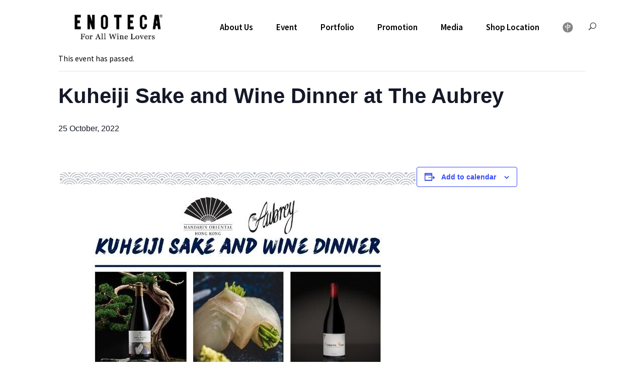

--- FILE ---
content_type: text/html; charset=UTF-8
request_url: https://www.enoteca.com.hk/event_manager/kuheiji-sake-and-wine-dinner-at-the-aubrey/
body_size: 23334
content:
<!DOCTYPE html>
<html lang="en-US">
<head>
	<meta charset="UTF-8" />
	
				<meta name="viewport" content="width=device-width,initial-scale=1,user-scalable=no">
		
            
            
	<link rel="profile" href="http://gmpg.org/xfn/11" />
	<link rel="pingback" href="https://www.enoteca.com.hk/xmlrpc.php" />

	<link rel='stylesheet' id='tribe-events-views-v2-bootstrap-datepicker-styles-css' href='https://www.enoteca.com.hk/wp-content/plugins/the-events-calendar/vendor/bootstrap-datepicker/css/bootstrap-datepicker.standalone.min.css?ver=6.0.12' type='text/css' media='all' />
<link rel='stylesheet' id='tec-variables-skeleton-css' href='https://www.enoteca.com.hk/wp-content/plugins/the-events-calendar/common/src/resources/css/variables-skeleton.min.css?ver=5.0.15' type='text/css' media='all' />
<link rel='stylesheet' id='tribe-common-skeleton-style-css' href='https://www.enoteca.com.hk/wp-content/plugins/the-events-calendar/common/src/resources/css/common-skeleton.min.css?ver=5.0.15' type='text/css' media='all' />
<link rel='stylesheet' id='tribe-tooltipster-css-css' href='https://www.enoteca.com.hk/wp-content/plugins/the-events-calendar/common/vendor/tooltipster/tooltipster.bundle.min.css?ver=5.0.15' type='text/css' media='all' />
<link rel='stylesheet' id='tribe-events-views-v2-skeleton-css' href='https://www.enoteca.com.hk/wp-content/plugins/the-events-calendar/src/resources/css/views-skeleton.min.css?ver=6.0.12' type='text/css' media='all' />
<link rel='stylesheet' id='tec-variables-full-css' href='https://www.enoteca.com.hk/wp-content/plugins/the-events-calendar/common/src/resources/css/variables-full.min.css?ver=5.0.15' type='text/css' media='all' />
<link rel='stylesheet' id='tribe-common-full-style-css' href='https://www.enoteca.com.hk/wp-content/plugins/the-events-calendar/common/src/resources/css/common-full.min.css?ver=5.0.15' type='text/css' media='all' />
<link rel='stylesheet' id='tribe-events-views-v2-full-css' href='https://www.enoteca.com.hk/wp-content/plugins/the-events-calendar/src/resources/css/views-full.min.css?ver=6.0.12' type='text/css' media='all' />
<link rel='stylesheet' id='tribe-events-views-v2-print-css' href='https://www.enoteca.com.hk/wp-content/plugins/the-events-calendar/src/resources/css/views-print.min.css?ver=6.0.12' type='text/css' media='print' />
<meta name='robots' content='index, follow, max-image-preview:large, max-snippet:-1, max-video-preview:-1' />

	<!-- This site is optimized with the Yoast SEO plugin v20.6 - https://yoast.com/wordpress/plugins/seo/ -->
	<title>Kuheiji Sake and Wine Dinner at The Aubrey - ENOTECA WINE</title>
	<meta name="description" content="Kuheiji Sake and Wine Dinner at The Aubrey | 25 OCT, 2022 | The Aubrey | Register NOW" />
	<link rel="canonical" href="https://www.enoteca.com.hk/event_manager/kuheiji-sake-and-wine-dinner-at-the-aubrey/" />
	<meta property="og:locale" content="en_US" />
	<meta property="og:type" content="article" />
	<meta property="og:title" content="Kuheiji Sake and Wine Dinner at The Aubrey - ENOTECA WINE" />
	<meta property="og:description" content="Kuheiji Sake and Wine Dinner at The Aubrey | 25 OCT, 2022 | The Aubrey | Register NOW" />
	<meta property="og:url" content="https://www.enoteca.com.hk/event_manager/kuheiji-sake-and-wine-dinner-at-the-aubrey/" />
	<meta property="og:site_name" content="ENOTECA WINE" />
	<meta property="article:modified_time" content="2022-10-10T01:50:51+00:00" />
	<meta property="og:image" content="https://www.enoteca.com.hk/wp-content/uploads/2022/10/Kuheiji-Sake-and-Wine-Dinner-at-The-Aubrey-e1665111953176.jpg" />
	<meta name="twitter:card" content="summary_large_image" />
	<script type="application/ld+json" class="yoast-schema-graph">{"@context":"https://schema.org","@graph":[{"@type":"WebPage","@id":"https://www.enoteca.com.hk/event_manager/kuheiji-sake-and-wine-dinner-at-the-aubrey/","url":"https://www.enoteca.com.hk/event_manager/kuheiji-sake-and-wine-dinner-at-the-aubrey/","name":"Kuheiji Sake and Wine Dinner at The Aubrey - ENOTECA WINE","isPartOf":{"@id":"https://www.enoteca.com.hk/#website"},"primaryImageOfPage":{"@id":"https://www.enoteca.com.hk/event_manager/kuheiji-sake-and-wine-dinner-at-the-aubrey/#primaryimage"},"image":{"@id":"https://www.enoteca.com.hk/event_manager/kuheiji-sake-and-wine-dinner-at-the-aubrey/#primaryimage"},"thumbnailUrl":"https://www.enoteca.com.hk/wp-content/uploads/2022/10/Kuheiji-Sake-and-Wine-Dinner-at-The-Aubrey-e1665111953176.jpg","datePublished":"2022-09-26T02:16:14+00:00","dateModified":"2022-10-10T01:50:51+00:00","description":"Kuheiji Sake and Wine Dinner at The Aubrey | 25 OCT, 2022 | The Aubrey | Register NOW","breadcrumb":{"@id":"https://www.enoteca.com.hk/event_manager/kuheiji-sake-and-wine-dinner-at-the-aubrey/#breadcrumb"},"inLanguage":"en-US","potentialAction":[{"@type":"ReadAction","target":[["https://www.enoteca.com.hk/event_manager/kuheiji-sake-and-wine-dinner-at-the-aubrey/"]]}]},{"@type":"ImageObject","inLanguage":"en-US","@id":"https://www.enoteca.com.hk/event_manager/kuheiji-sake-and-wine-dinner-at-the-aubrey/#primaryimage","url":"https://www.enoteca.com.hk/wp-content/uploads/2022/10/Kuheiji-Sake-and-Wine-Dinner-at-The-Aubrey-e1665111953176.jpg","contentUrl":"https://www.enoteca.com.hk/wp-content/uploads/2022/10/Kuheiji-Sake-and-Wine-Dinner-at-The-Aubrey-e1665111953176.jpg","width":707,"height":1000},{"@type":"BreadcrumbList","@id":"https://www.enoteca.com.hk/event_manager/kuheiji-sake-and-wine-dinner-at-the-aubrey/#breadcrumb","itemListElement":[{"@type":"ListItem","position":1,"name":"Home","item":"https://www.enoteca.com.hk/"},{"@type":"ListItem","position":2,"name":"Events","item":"https://enotecacms.arpacdev.com/events_manager/"},{"@type":"ListItem","position":3,"name":"Kuheiji Sake and Wine Dinner at The Aubrey"}]},{"@type":"WebSite","@id":"https://www.enoteca.com.hk/#website","url":"https://www.enoteca.com.hk/","name":"ENOTECA WINE","description":"For All Wine Lovers","potentialAction":[{"@type":"SearchAction","target":{"@type":"EntryPoint","urlTemplate":"https://www.enoteca.com.hk/?s={search_term_string}"},"query-input":"required name=search_term_string"}],"inLanguage":"en-US"},{"@type":"Event","name":"Kuheiji Sake and Wine Dinner at The Aubrey","description":"&nbsp; Kuheiji Sake and Wine Dinner at The Aubrey | 25 OCT, 2022 | The Aubrey | Register Now &nbsp;","url":"https://www.enoteca.com.hk/event_manager/kuheiji-sake-and-wine-dinner-at-the-aubrey/","eventAttendanceMode":"https://schema.org/OfflineEventAttendanceMode","eventStatus":"https://schema.org/EventScheduled","startDate":"2022-10-25T00:00:00+08:00","endDate":"2022-10-25T23:59:59+08:00","location":{"@type":"Place","name":"The Aubrey","description":"","url":"","address":{"@type":"PostalAddress","streetAddress":"The Aubrey - 25/F, Mandarin Oriental Hotel, Central, Hong Kong"},"telephone":"","sameAs":""},"@id":"https://www.enoteca.com.hk/event_manager/kuheiji-sake-and-wine-dinner-at-the-aubrey/#event","mainEntityOfPage":{"@id":"https://www.enoteca.com.hk/event_manager/kuheiji-sake-and-wine-dinner-at-the-aubrey/"}}]}</script>
	<!-- / Yoast SEO plugin. -->


<link rel='dns-prefetch' href='//www.enoteca.com.hk' />
<link rel='dns-prefetch' href='//maps.googleapis.com' />
<link rel='dns-prefetch' href='//www.googletagmanager.com' />
<link rel='dns-prefetch' href='//fonts.googleapis.com' />
<link rel="alternate" type="application/rss+xml" title="ENOTECA WINE &raquo; Feed" href="https://www.enoteca.com.hk/feed/" />
<link rel="alternate" type="application/rss+xml" title="ENOTECA WINE &raquo; Comments Feed" href="https://www.enoteca.com.hk/comments/feed/" />
<link rel="alternate" type="text/calendar" title="ENOTECA WINE &raquo; iCal Feed" href="https://www.enoteca.com.hk/events_manager/?ical=1" />
<link rel="alternate" title="oEmbed (JSON)" type="application/json+oembed" href="https://www.enoteca.com.hk/wp-json/oembed/1.0/embed?url=https%3A%2F%2Fwww.enoteca.com.hk%2Fevent_manager%2Fkuheiji-sake-and-wine-dinner-at-the-aubrey%2F" />
<link rel="alternate" title="oEmbed (XML)" type="text/xml+oembed" href="https://www.enoteca.com.hk/wp-json/oembed/1.0/embed?url=https%3A%2F%2Fwww.enoteca.com.hk%2Fevent_manager%2Fkuheiji-sake-and-wine-dinner-at-the-aubrey%2F&#038;format=xml" />
<style id='wp-img-auto-sizes-contain-inline-css' type='text/css'>
img:is([sizes=auto i],[sizes^="auto," i]){contain-intrinsic-size:3000px 1500px}
/*# sourceURL=wp-img-auto-sizes-contain-inline-css */
</style>
<link rel='stylesheet' id='layerslider-css' href='https://www.enoteca.com.hk/wp-content/plugins/LayerSlider/assets/static/layerslider/css/layerslider.css?ver=7.0.7' type='text/css' media='all' />
<link rel='stylesheet' id='tribe-events-v2-single-skeleton-css' href='https://www.enoteca.com.hk/wp-content/plugins/the-events-calendar/src/resources/css/tribe-events-single-skeleton.min.css?ver=6.0.12' type='text/css' media='all' />
<link rel='stylesheet' id='tribe-events-v2-single-skeleton-full-css' href='https://www.enoteca.com.hk/wp-content/plugins/the-events-calendar/src/resources/css/tribe-events-single-full.min.css?ver=6.0.12' type='text/css' media='all' />
<style id='wp-emoji-styles-inline-css' type='text/css'>

	img.wp-smiley, img.emoji {
		display: inline !important;
		border: none !important;
		box-shadow: none !important;
		height: 1em !important;
		width: 1em !important;
		margin: 0 0.07em !important;
		vertical-align: -0.1em !important;
		background: none !important;
		padding: 0 !important;
	}
/*# sourceURL=wp-emoji-styles-inline-css */
</style>
<link rel='stylesheet' id='wp-block-library-css' href='https://www.enoteca.com.hk/wp-includes/css/dist/block-library/style.min.css?ver=6.9' type='text/css' media='all' />
<style id='global-styles-inline-css' type='text/css'>
:root{--wp--preset--aspect-ratio--square: 1;--wp--preset--aspect-ratio--4-3: 4/3;--wp--preset--aspect-ratio--3-4: 3/4;--wp--preset--aspect-ratio--3-2: 3/2;--wp--preset--aspect-ratio--2-3: 2/3;--wp--preset--aspect-ratio--16-9: 16/9;--wp--preset--aspect-ratio--9-16: 9/16;--wp--preset--color--black: #000000;--wp--preset--color--cyan-bluish-gray: #abb8c3;--wp--preset--color--white: #ffffff;--wp--preset--color--pale-pink: #f78da7;--wp--preset--color--vivid-red: #cf2e2e;--wp--preset--color--luminous-vivid-orange: #ff6900;--wp--preset--color--luminous-vivid-amber: #fcb900;--wp--preset--color--light-green-cyan: #7bdcb5;--wp--preset--color--vivid-green-cyan: #00d084;--wp--preset--color--pale-cyan-blue: #8ed1fc;--wp--preset--color--vivid-cyan-blue: #0693e3;--wp--preset--color--vivid-purple: #9b51e0;--wp--preset--gradient--vivid-cyan-blue-to-vivid-purple: linear-gradient(135deg,rgb(6,147,227) 0%,rgb(155,81,224) 100%);--wp--preset--gradient--light-green-cyan-to-vivid-green-cyan: linear-gradient(135deg,rgb(122,220,180) 0%,rgb(0,208,130) 100%);--wp--preset--gradient--luminous-vivid-amber-to-luminous-vivid-orange: linear-gradient(135deg,rgb(252,185,0) 0%,rgb(255,105,0) 100%);--wp--preset--gradient--luminous-vivid-orange-to-vivid-red: linear-gradient(135deg,rgb(255,105,0) 0%,rgb(207,46,46) 100%);--wp--preset--gradient--very-light-gray-to-cyan-bluish-gray: linear-gradient(135deg,rgb(238,238,238) 0%,rgb(169,184,195) 100%);--wp--preset--gradient--cool-to-warm-spectrum: linear-gradient(135deg,rgb(74,234,220) 0%,rgb(151,120,209) 20%,rgb(207,42,186) 40%,rgb(238,44,130) 60%,rgb(251,105,98) 80%,rgb(254,248,76) 100%);--wp--preset--gradient--blush-light-purple: linear-gradient(135deg,rgb(255,206,236) 0%,rgb(152,150,240) 100%);--wp--preset--gradient--blush-bordeaux: linear-gradient(135deg,rgb(254,205,165) 0%,rgb(254,45,45) 50%,rgb(107,0,62) 100%);--wp--preset--gradient--luminous-dusk: linear-gradient(135deg,rgb(255,203,112) 0%,rgb(199,81,192) 50%,rgb(65,88,208) 100%);--wp--preset--gradient--pale-ocean: linear-gradient(135deg,rgb(255,245,203) 0%,rgb(182,227,212) 50%,rgb(51,167,181) 100%);--wp--preset--gradient--electric-grass: linear-gradient(135deg,rgb(202,248,128) 0%,rgb(113,206,126) 100%);--wp--preset--gradient--midnight: linear-gradient(135deg,rgb(2,3,129) 0%,rgb(40,116,252) 100%);--wp--preset--font-size--small: 13px;--wp--preset--font-size--medium: 20px;--wp--preset--font-size--large: 36px;--wp--preset--font-size--x-large: 42px;--wp--preset--spacing--20: 0.44rem;--wp--preset--spacing--30: 0.67rem;--wp--preset--spacing--40: 1rem;--wp--preset--spacing--50: 1.5rem;--wp--preset--spacing--60: 2.25rem;--wp--preset--spacing--70: 3.38rem;--wp--preset--spacing--80: 5.06rem;--wp--preset--shadow--natural: 6px 6px 9px rgba(0, 0, 0, 0.2);--wp--preset--shadow--deep: 12px 12px 50px rgba(0, 0, 0, 0.4);--wp--preset--shadow--sharp: 6px 6px 0px rgba(0, 0, 0, 0.2);--wp--preset--shadow--outlined: 6px 6px 0px -3px rgb(255, 255, 255), 6px 6px rgb(0, 0, 0);--wp--preset--shadow--crisp: 6px 6px 0px rgb(0, 0, 0);}:where(.is-layout-flex){gap: 0.5em;}:where(.is-layout-grid){gap: 0.5em;}body .is-layout-flex{display: flex;}.is-layout-flex{flex-wrap: wrap;align-items: center;}.is-layout-flex > :is(*, div){margin: 0;}body .is-layout-grid{display: grid;}.is-layout-grid > :is(*, div){margin: 0;}:where(.wp-block-columns.is-layout-flex){gap: 2em;}:where(.wp-block-columns.is-layout-grid){gap: 2em;}:where(.wp-block-post-template.is-layout-flex){gap: 1.25em;}:where(.wp-block-post-template.is-layout-grid){gap: 1.25em;}.has-black-color{color: var(--wp--preset--color--black) !important;}.has-cyan-bluish-gray-color{color: var(--wp--preset--color--cyan-bluish-gray) !important;}.has-white-color{color: var(--wp--preset--color--white) !important;}.has-pale-pink-color{color: var(--wp--preset--color--pale-pink) !important;}.has-vivid-red-color{color: var(--wp--preset--color--vivid-red) !important;}.has-luminous-vivid-orange-color{color: var(--wp--preset--color--luminous-vivid-orange) !important;}.has-luminous-vivid-amber-color{color: var(--wp--preset--color--luminous-vivid-amber) !important;}.has-light-green-cyan-color{color: var(--wp--preset--color--light-green-cyan) !important;}.has-vivid-green-cyan-color{color: var(--wp--preset--color--vivid-green-cyan) !important;}.has-pale-cyan-blue-color{color: var(--wp--preset--color--pale-cyan-blue) !important;}.has-vivid-cyan-blue-color{color: var(--wp--preset--color--vivid-cyan-blue) !important;}.has-vivid-purple-color{color: var(--wp--preset--color--vivid-purple) !important;}.has-black-background-color{background-color: var(--wp--preset--color--black) !important;}.has-cyan-bluish-gray-background-color{background-color: var(--wp--preset--color--cyan-bluish-gray) !important;}.has-white-background-color{background-color: var(--wp--preset--color--white) !important;}.has-pale-pink-background-color{background-color: var(--wp--preset--color--pale-pink) !important;}.has-vivid-red-background-color{background-color: var(--wp--preset--color--vivid-red) !important;}.has-luminous-vivid-orange-background-color{background-color: var(--wp--preset--color--luminous-vivid-orange) !important;}.has-luminous-vivid-amber-background-color{background-color: var(--wp--preset--color--luminous-vivid-amber) !important;}.has-light-green-cyan-background-color{background-color: var(--wp--preset--color--light-green-cyan) !important;}.has-vivid-green-cyan-background-color{background-color: var(--wp--preset--color--vivid-green-cyan) !important;}.has-pale-cyan-blue-background-color{background-color: var(--wp--preset--color--pale-cyan-blue) !important;}.has-vivid-cyan-blue-background-color{background-color: var(--wp--preset--color--vivid-cyan-blue) !important;}.has-vivid-purple-background-color{background-color: var(--wp--preset--color--vivid-purple) !important;}.has-black-border-color{border-color: var(--wp--preset--color--black) !important;}.has-cyan-bluish-gray-border-color{border-color: var(--wp--preset--color--cyan-bluish-gray) !important;}.has-white-border-color{border-color: var(--wp--preset--color--white) !important;}.has-pale-pink-border-color{border-color: var(--wp--preset--color--pale-pink) !important;}.has-vivid-red-border-color{border-color: var(--wp--preset--color--vivid-red) !important;}.has-luminous-vivid-orange-border-color{border-color: var(--wp--preset--color--luminous-vivid-orange) !important;}.has-luminous-vivid-amber-border-color{border-color: var(--wp--preset--color--luminous-vivid-amber) !important;}.has-light-green-cyan-border-color{border-color: var(--wp--preset--color--light-green-cyan) !important;}.has-vivid-green-cyan-border-color{border-color: var(--wp--preset--color--vivid-green-cyan) !important;}.has-pale-cyan-blue-border-color{border-color: var(--wp--preset--color--pale-cyan-blue) !important;}.has-vivid-cyan-blue-border-color{border-color: var(--wp--preset--color--vivid-cyan-blue) !important;}.has-vivid-purple-border-color{border-color: var(--wp--preset--color--vivid-purple) !important;}.has-vivid-cyan-blue-to-vivid-purple-gradient-background{background: var(--wp--preset--gradient--vivid-cyan-blue-to-vivid-purple) !important;}.has-light-green-cyan-to-vivid-green-cyan-gradient-background{background: var(--wp--preset--gradient--light-green-cyan-to-vivid-green-cyan) !important;}.has-luminous-vivid-amber-to-luminous-vivid-orange-gradient-background{background: var(--wp--preset--gradient--luminous-vivid-amber-to-luminous-vivid-orange) !important;}.has-luminous-vivid-orange-to-vivid-red-gradient-background{background: var(--wp--preset--gradient--luminous-vivid-orange-to-vivid-red) !important;}.has-very-light-gray-to-cyan-bluish-gray-gradient-background{background: var(--wp--preset--gradient--very-light-gray-to-cyan-bluish-gray) !important;}.has-cool-to-warm-spectrum-gradient-background{background: var(--wp--preset--gradient--cool-to-warm-spectrum) !important;}.has-blush-light-purple-gradient-background{background: var(--wp--preset--gradient--blush-light-purple) !important;}.has-blush-bordeaux-gradient-background{background: var(--wp--preset--gradient--blush-bordeaux) !important;}.has-luminous-dusk-gradient-background{background: var(--wp--preset--gradient--luminous-dusk) !important;}.has-pale-ocean-gradient-background{background: var(--wp--preset--gradient--pale-ocean) !important;}.has-electric-grass-gradient-background{background: var(--wp--preset--gradient--electric-grass) !important;}.has-midnight-gradient-background{background: var(--wp--preset--gradient--midnight) !important;}.has-small-font-size{font-size: var(--wp--preset--font-size--small) !important;}.has-medium-font-size{font-size: var(--wp--preset--font-size--medium) !important;}.has-large-font-size{font-size: var(--wp--preset--font-size--large) !important;}.has-x-large-font-size{font-size: var(--wp--preset--font-size--x-large) !important;}
/*# sourceURL=global-styles-inline-css */
</style>

<style id='classic-theme-styles-inline-css' type='text/css'>
/*! This file is auto-generated */
.wp-block-button__link{color:#fff;background-color:#32373c;border-radius:9999px;box-shadow:none;text-decoration:none;padding:calc(.667em + 2px) calc(1.333em + 2px);font-size:1.125em}.wp-block-file__button{background:#32373c;color:#fff;text-decoration:none}
/*# sourceURL=/wp-includes/css/classic-themes.min.css */
</style>
<link rel='stylesheet' id='contact-form-7-css' href='https://www.enoteca.com.hk/wp-content/plugins/contact-form-7/includes/css/styles.css?ver=5.7.6' type='text/css' media='all' />
<link rel='stylesheet' id='swiper-css' href='https://www.enoteca.com.hk/wp-content/plugins/elementor/assets/lib/swiper/css/swiper.min.css?ver=5.3.6' type='text/css' media='all' />
<link rel='stylesheet' id='qi-addons-for-elementor-grid-style-css' href='https://www.enoteca.com.hk/wp-content/plugins/qi-addons-for-elementor/assets/css/grid.min.css?ver=6.9' type='text/css' media='all' />
<link rel='stylesheet' id='qi-addons-for-elementor-helper-parts-style-css' href='https://www.enoteca.com.hk/wp-content/plugins/qi-addons-for-elementor/assets/css/helper-parts.min.css?ver=6.9' type='text/css' media='all' />
<link rel='stylesheet' id='qi-addons-for-elementor-style-css' href='https://www.enoteca.com.hk/wp-content/plugins/qi-addons-for-elementor/assets/css/main.min.css?ver=6.9' type='text/css' media='all' />
<link rel='stylesheet' id='mediaelement-css' href='https://www.enoteca.com.hk/wp-includes/js/mediaelement/mediaelementplayer-legacy.min.css?ver=4.2.17' type='text/css' media='all' />
<link rel='stylesheet' id='wp-mediaelement-css' href='https://www.enoteca.com.hk/wp-includes/js/mediaelement/wp-mediaelement.min.css?ver=6.9' type='text/css' media='all' />
<link rel='stylesheet' id='bridge-default-style-css' href='https://www.enoteca.com.hk/wp-content/themes/bridge/style.css?ver=6.9' type='text/css' media='all' />
<link rel='stylesheet' id='bridge-qode-font_awesome-css' href='https://www.enoteca.com.hk/wp-content/themes/bridge/css/font-awesome/css/font-awesome.min.css?ver=6.9' type='text/css' media='all' />
<link rel='stylesheet' id='bridge-qode-font_elegant-css' href='https://www.enoteca.com.hk/wp-content/themes/bridge/css/elegant-icons/style.min.css?ver=6.9' type='text/css' media='all' />
<link rel='stylesheet' id='bridge-qode-linea_icons-css' href='https://www.enoteca.com.hk/wp-content/themes/bridge/css/linea-icons/style.css?ver=6.9' type='text/css' media='all' />
<link rel='stylesheet' id='bridge-qode-dripicons-css' href='https://www.enoteca.com.hk/wp-content/themes/bridge/css/dripicons/dripicons.css?ver=6.9' type='text/css' media='all' />
<link rel='stylesheet' id='bridge-qode-kiko-css' href='https://www.enoteca.com.hk/wp-content/themes/bridge/css/kiko/kiko-all.css?ver=6.9' type='text/css' media='all' />
<link rel='stylesheet' id='bridge-qode-font_awesome_5-css' href='https://www.enoteca.com.hk/wp-content/themes/bridge/css/font-awesome-5/css/font-awesome-5.min.css?ver=6.9' type='text/css' media='all' />
<link rel='stylesheet' id='bridge-stylesheet-css' href='https://www.enoteca.com.hk/wp-content/themes/bridge/css/stylesheet.min.css?ver=6.9' type='text/css' media='all' />
<style id='bridge-stylesheet-inline-css' type='text/css'>
   .postid-3651.disabled_footer_top .footer_top_holder, .postid-3651.disabled_footer_bottom .footer_bottom_holder { display: none;}


/*# sourceURL=bridge-stylesheet-inline-css */
</style>
<link rel='stylesheet' id='bridge-print-css' href='https://www.enoteca.com.hk/wp-content/themes/bridge/css/print.css?ver=6.9' type='text/css' media='all' />
<link rel='stylesheet' id='bridge-style-dynamic-css' href='https://www.enoteca.com.hk/wp-content/themes/bridge/css/style_dynamic.css?ver=1664273542' type='text/css' media='all' />
<link rel='stylesheet' id='bridge-responsive-css' href='https://www.enoteca.com.hk/wp-content/themes/bridge/css/responsive.min.css?ver=6.9' type='text/css' media='all' />
<link rel='stylesheet' id='bridge-style-dynamic-responsive-css' href='https://www.enoteca.com.hk/wp-content/themes/bridge/css/style_dynamic_responsive.css?ver=1664273542' type='text/css' media='all' />
<style id='bridge-style-dynamic-responsive-inline-css' type='text/css'>
.carousel-inner .slider_content .text .qbutton {
    margin: 23px 0 0;
}

.footer_top .widget_nav_menu ul li {
    padding: 0;
}

.qode-instagram-feed li {
    padding: 0 1px !important;
    margin: 0 0 2px !important;
}

.footer_top h5 {
    font-size: 16px;
    margin: 0 0 15px;
}

.shopping_cart_header .header_cart {
    background-image: url('https://www.enoteca.com.hk/wp-content/uploads/2016/06/shopping-cart-light.png');
    background-size: 28px 31px;
    width: 28px;
    height: 31px;
}

.shopping_cart_header .header_cart span {
    line-height: 37px;
    width: 28px;
    color: #ffffff;
    font-family: Montserrat, sans-serif;
    font-weight: 700;
    font-size: 10px;
}

header:not(.with_hover_bg_color) nav.main_menu>ul>li:hover>a {
    opacity: 1;
}

nav.main_menu ul li a span.underline_dash {
    bottom: -13%;
}

.header_bottom_right_widget_holder {
    padding: 0 9px 0 10px;
}

.wpcf7 form.wpcf7-form p {
    margin-bottom: 3px;
}

.cf7_custom_style_1 input.wpcf7-form-control.wpcf7-submit, .cf7_custom_style_1 input.wpcf7-form-control.wpcf7-submit:not([disabled]) {
    margin-top: 8px;
}

.q_accordion_holder.accordion.boxed .ui-accordion-header {
    text-align: center;
    text-transform: none;
    letter-spacing: 0;
    font-weight: 900;
    font-family: 'Arial', sans-serif;
}

.q_accordion_holder.accordion h6.ui-accordion-header {
    padding-top: 16px;
    padding-bottom: 17px;
}

.woocommerce ul.products li.product .product-categories a {
    font-weight: 900;
    color: #0688cd !important;
}

.woocommerce ul.products li.product .product-categories {
    margin-top: 26px;
}

.woocommerce ul.products li.product .product-categories a:hover {
    color: #22A3E8 !important;
}

.woocommerce ul.products li.product a.product-category.product-info, .woocommerce-page ul.products li.product a.product-category.product-info {
    padding-top: 0;
}

h4, .woocommerce ul.products li.product h6 {
    margin: 4px 0 0;
}

.woocommerce ul.products li.product a.qbutton, .woocommerce ul.products li.product .added_to_cart {
    padding: 0 32px;
}

.woocommerce div.product div.product_meta>span, .woocommerce div.product div.product_meta>.social_share_list_holder>span, .woocommerce table.shop_attributes th {
    font-weight: 900;
}

.woocommerce div.product div.product_meta>span span, .woocommerce div.product div.product_meta>span a, .social_share_list_holder ul li i {
    color: #1c1c1c;
}

.woocommerce div.product .product_meta {
    line-height: 32px;
}

.woocommerce div.product .cart {
    margin: 35px 0;
}

.woocommerce div.product .product_meta {
    margin: 25px 0 37px 0;
}

.woocommerce #reviews h2, .woocommerce #respond #reply-title {
    letter-spacing: 0px;
}

.woocommerce-page input[type="submit"] {
    color: #fff;
}

.woocommerce #submit:hover {
    background-color: #22A3E8;
    border-color: #22A3E8;
}

.woocommerce .woocommerce-result-count, .woocommerce .woocommerce-ordering, .woocommerce-review-link, .woocommerce div.product div.product_meta>span span, .woocommerce div.product div.product_meta>span a, .woocommerce-page table tr:nth-child(odd) td, .woocommerce table tr td, .shopping_cart_dropdown .cart_list span.quantity, .shopping_cart_dropdown ul li a, .woocommerce .select2-results .select2-result-label, .woocommerce-page .select2-results .select2-result-label {
    font-family: 'Arial', sans-serif;
}

.woocommerce ul.products li.product .added_to_cart {
    font-family: 'Arial Black', sans-serif;
}

.woocommerce table.cart td.actions input[type="submit"], .woocommerce input#place_order, .woocommerce-page input[type="submit"], .woocommerce .button {
    line-height: 58px;
}

.woocommerce table.cart td.actions input[type="submit"]::-moz-focus-inner, .woocommerce input#place_order::-moz-focus-inner, .woocommerce-page input[type="submit"]::-moz-focus-inner, .woocommerce .button::-moz-focus-inner {
    border: 0;
}

.full_width {
    position: relative;
}

.footer-bottom-wrapper {
    font-size: 11px;
}
.footer-bottom-wrapper h4 {
    font-size: 11px;
    color: #fff;
    letter-spacing: normal;
    text-transform: capitalize;
    line-height: 1.1;
    font-weight: bold;
}

.footer-bottom-wrapper p {
    font-size: 11px;
    line-height: 1.1;
    margin: 10px 0;
}

.text-separator span {
    font-size: 18px;
}

.qode-workflow .qode-workflow-item .qode-workflow-image img {
    width: 120px;
}

.qode-workflow .qode-workflow-item .qode-workflow-item-inner .qode-workflow-text .circle {
    background-color: #000;
}

.qode-workflow .qode-workflow-item .qode-workflow-item-inner .qode-workflow-text h3 {
    font-size: 16px;
    letter-spacing: normal;
    line-height: 1;
}

.qode-workflow .qode-workflow-item .qode-workflow-item-inner .qode-workflow-subtitle {
    margin-top: 0
}

#back_to_top:hover > span {
    background-color: #000 !important;
    border-color: #000 !important;
}

.homepage-contact-wrapper h4 {
    font-size: 14px;
    letter-spacing: normal;
}
.homepage-contact-wrapper p {
    font-size: 12px;
    padding-bottom: 2px;
}

.shop-contact-wrapper p {
    font-size: 12px;
}
.shop-contact-wrapper .shop-icon {
    position: relative;
    display: block;
    font-size: 12px;
    margin-left: 26px;
}
.shop-contact-wrapper .shop-icon:before {
    position: absolute;
    content: "";
    width: 15px;
    height: 15px;
    left: -22px;
    top: 7px;
    
    background-size: cover;
}
.shop-contact-wrapper .shop-icon.tel:before {
    background-image: url(https://www.enoteca.com.hk/wp-content/uploads/2022/01/contact_tel.gif);
}
.shop-contact-wrapper .shop-icon.mail:before {
    background-image: url(https://www.enoteca.com.hk/wp-content/uploads/2022/01/contact_email.gif);
}
.shop-contact-wrapper .shop-icon.operation:before {
    background-image: url(https://www.enoteca.com.hk/wp-content/uploads/2022/01/contact_clock.gif);
}

nav.main_menu ul li a span.underline_dash, 
nav.vertical_menu ul li a span.underline_dash {
    background-color: #fff !important;
}

header.scroll_header_top_area.page_header {
    background-color: #fff;
}

.image_with_text img {
    margin: 0 0 5px;
}

.homepage-contact-form-wrapper form {
    position: relative;
    display: block;
    max-width: 400px;
    width: 100%;
    margin: 0 auto;
}

.homepage-contact-form-wrapper form input.wpcf7-form-control.wpcf7-submit {
    margin-top: 10px;
    max-width: 376px;
    width: 100%;
    padding: 10px;
    height: 10px;
    line-height: 1;
    border-radius: 0;
    background: transparent;
    color: #000;
    border-color: #000;
    text-align: center;
}

.homepage-contact-form-wrapper form input.wpcf7-form-control.wpcf7-submit:hover {
    color: #fff;
    background-color: #000;
    border-color: #000;
}

.mobile_menu_button span,
.mobile_menu_button span:hover {
    color: #000 !important;
}

body.single-brand #comments,
body.single-promotion #comments,
body.single-brand .post_image,
body.single-promotion .post_image,
body.single-brand .post_text_inner .entry_title,
body.single-promotion .post_text_inner .entry_title,
body.single-brand .post_text_inner .entry_date,
body.single-promotion .post_text_inner .entry_date,
body.single-brand .post_text_inner .post_info,
body.single-promotion .post_text_inner .post_info {
    display: none;
}

body.single-brand .post_text_inner,
body.single-promotion .post_text_inner {
    padding: 15px !important;
    margin-top: 30px;
}

body.single-brand .image_with_text img {
    margin: 0 auto;
    text-align: center;
    display: block;
    max-height: 350px;
    margin-bottom: 20px;
}
body.single-brand .image_with_text .separator.transparent {
    display: none;
}
body.single-brand .wine-portfolio-title span {
    font-size: 22px;
}

body.single-brand .wine-portfolio-wrapper .vc_column_container {
    padding: 10px;
    border-bottom: 1px solid #dfdfdf;
}

body.archive.tax-brand_list .content  .content_inner .container .container_inner,
body.archive.tax-promotion_list .content  .content_inner .container .container_inner  {
    margin-top: 20px;
}
body.archive.tax-brand_list article .post_text .post_text_inner,
body.archive.tax-promotion_list article .post_text .post_text_inner  {
    padding: 0;
}
body.archive.tax-brand_list article .post_text .post_info,
body.archive.tax-promotion_list article .post_text .post_info {
    display: none;
}
body.archive.tax-brand_list article .post_text h5,
body.archive.tax-promotion_list article .post_text h5 {
    text-align: center;
}
body.archive.tax-brand_list article .post_text h5 a,
body.archive.tax-promotion_list article .post_text h5 a {
    font-size: 16px;
}
h2, .h2, h2 a, 
body.qode-overridden-elementors-fonts .elementor-widget-heading h2.elementor-heading-title {
    letter-spacing: 0px !important
}
.tribe-common-l-container.tribe-events-l-container {
    margin-top: 20px;
}
nav.main_menu ul li.active a {
    color: #dfdfdf;
}
.tribe-events-single-section {
    display: flex;
    flex-direction: column;
    width: 100% !important;
}
.tribe-events-meta-group {
    width: 100%;
    border-bottom: 1px solid #E4E4E4;
    padding: 5px 0;
    margin: 0;
}
.tribe-events .tribe-events-calendar-month__calendar-event-title-link {
    font-size: 12px;
    line-height: 1;
    letter-spacing: 1px;
}
.drop_down .second .inner ul, .drop_down .second .inner ul li ul, 
.shopping_cart_dropdown, li.narrow .second .inner ul, .drop_down .wide.wide_background .second,
.header_top .right #lang_sel ul ul, .drop_down .wide .second ul li.show_widget_area_in_popup .widget {
    background-color: rgba(122,122,122,0.9) !important;
}
.icon_search {
    color: #000;
    font-size: 15px;
}

a.search_button.fullscreen_search {
    display: inline-flex;
}
.drop_down .second .inner ul li {
    width: 250px !important;
}
.drop_down .second .inner ul li:hover ul {
    display: none !important;
}
.drop_down .second .inner ul > li:hover > ul {
    display: block !important;
}
.qtranxs-lang-menu a > span {
    position: relative;
    width: 21px;
    height: 21px;
    display: block;
}

.qtranxs-lang-menu a > span img {
    display: none
}

.qtranxs-lang-menu a > span:after {
    position: absolute;
    top: 5px;
    content: "";
    width: 21px;
    height: 21px;
    background-size: cover;
}
.qtranxs-lang-menu-hk a > span:after { 
    background-image: url(https://www.enoteca.com.hk/wp-content/uploads/2022/04/Bilingual-Button-CH.png);
}
.qtranxs-lang-menu-en a > span:after { 
    background-image: url(https://www.enoteca.com.hk/wp-content/uploads/2022/04/Bilingual-Button-EN.png);
}
.qtranxs-lang-menu a > span.plus {
    display: none;
}
header.tribe-events-header.tribe-events-header--has-event-search {
    z-index: 999;
}

@media only screen and (min-width: 1000px) {
    .content .container .container_inner.default_template_holder, .content .container .container_inner.page_container_inner {
        padding-top: 0 !important;
    }
    body.single.single-tribe_events main#tribe-events-pg-template {
        margin-top: 90px;
    }
}

@media screen and (max-width: 1000px) {
    .header_bottom, nav.mobile_menu {
        background-color: #fff !important;
    }
    .brand_list_row .full_section_inner .vc_column_container {
        margin-bottom: 15px;
    }
}

@media screen and (max-width: 768px) {
    .qode-workflow .qode-workflow-item .qode-workflow-image {
        text-align: center !important;
        margin: 0 auto !important;
        padding: 0 !important;
    }
    .qode-workflow .qode-workflow-item .qode-workflow-image img {
        width: 250px;
    }
    body.single-brand .post_text_inner,
    body.single-promotion .post_text_inner {
        padding: 5px !important;
        margin-top: 15px;
    }
    body.single-brand .title_subtitle_holder span,
    body.single-promotion .title_subtitle_holder span {
        font-size: 18px;
        line-height: 1.2 !important;
        display: inline-block;
    }
    body.single-brand .wine-portfolio-wrapper .full_section_inner {
        display: flex;
        flex-wrap: wrap;
    }
    body.single-brand .wine-portfolio-wrapper .vc_column_container {
        flex: 0 0 50%;
        margin-bottom: 20px;
    }
    body.single.single-tribe_events main#tribe-events-pg-template {
        margin-top: 0;
        padding-top: 20px;
    }
    .tribe-common-l-container.tribe-events-l-container {
        margin-top: 0px;
        padding-top: 20px;
        padding-bottom: 30px;
    }
.qtranxs-lang-menu a > span {
    margin-bottom: 10px;
}
}
@media only screen and (max-width: 600px) {
    .title.title_size_medium h1 {
        font-size: 23px;
        line-height: 27px;
        letter-spacing: -1.6px;
    }
}
/*# sourceURL=bridge-style-dynamic-responsive-inline-css */
</style>
<link rel='stylesheet' id='js_composer_front-css' href='https://www.enoteca.com.hk/wp-content/plugins/js_composer/assets/css/js_composer.min.css?ver=6.8.0' type='text/css' media='all' />
<link rel='stylesheet' id='bridge-style-handle-google-fonts-css' href='https://fonts.googleapis.com/css?family=Raleway%3A100%2C200%2C300%2C400%2C500%2C600%2C700%2C800%2C900%2C100italic%2C300italic%2C400italic%2C700italic%7CNoto+Sans+HK%3A100%2C200%2C300%2C400%2C500%2C600%2C700%2C800%2C900%2C100italic%2C300italic%2C400italic%2C700italic%7CNoto+Sans%3A100%2C200%2C300%2C400%2C500%2C600%2C700%2C800%2C900%2C100italic%2C300italic%2C400italic%2C700italic&#038;subset=latin%2Clatin-ext&#038;ver=1.0.0' type='text/css' media='all' />
<link rel='stylesheet' id='bridge-core-dashboard-style-css' href='https://www.enoteca.com.hk/wp-content/plugins/bridge-core/modules/core-dashboard/assets/css/core-dashboard.min.css?ver=6.9' type='text/css' media='all' />
<link rel='stylesheet' id='bridge-childstyle-css' href='https://www.enoteca.com.hk/wp-content/themes/bridge-child/style.css?ver=6.9' type='text/css' media='all' />
<script type="text/javascript" src="https://www.enoteca.com.hk/wp-includes/js/jquery/jquery.min.js?ver=3.7.1" id="jquery-core-js"></script>
<script type="text/javascript" src="https://www.enoteca.com.hk/wp-includes/js/jquery/jquery-migrate.min.js?ver=3.4.1" id="jquery-migrate-js"></script>
<script type="text/javascript" id="layerslider-utils-js-extra">
/* <![CDATA[ */
var LS_Meta = {"v":"7.0.7","fixGSAP":"1"};
//# sourceURL=layerslider-utils-js-extra
/* ]]> */
</script>
<script type="text/javascript" src="https://www.enoteca.com.hk/wp-content/plugins/LayerSlider/assets/static/layerslider/js/layerslider.utils.js?ver=7.0.7" id="layerslider-utils-js"></script>
<script type="text/javascript" src="https://www.enoteca.com.hk/wp-content/plugins/LayerSlider/assets/static/layerslider/js/layerslider.kreaturamedia.jquery.js?ver=7.0.7" id="layerslider-js"></script>
<script type="text/javascript" src="https://www.enoteca.com.hk/wp-content/plugins/LayerSlider/assets/static/layerslider/js/layerslider.transitions.js?ver=7.0.7" id="layerslider-transitions-js"></script>
<script type="text/javascript" src="https://www.enoteca.com.hk/wp-content/plugins/the-events-calendar/common/src/resources/js/tribe-common.min.js?ver=5.0.15" id="tribe-common-js"></script>
<script type="text/javascript" src="https://www.enoteca.com.hk/wp-content/plugins/the-events-calendar/src/resources/js/views/breakpoints.min.js?ver=6.0.12" id="tribe-events-views-v2-breakpoints-js"></script>

<!-- Google tag (gtag.js) snippet added by Site Kit -->
<!-- Google Analytics snippet added by Site Kit -->
<script type="text/javascript" src="https://www.googletagmanager.com/gtag/js?id=GT-WV84J3X" id="google_gtagjs-js" async></script>
<script type="text/javascript" id="google_gtagjs-js-after">
/* <![CDATA[ */
window.dataLayer = window.dataLayer || [];function gtag(){dataLayer.push(arguments);}
gtag("set","linker",{"domains":["www.enoteca.com.hk"]});
gtag("js", new Date());
gtag("set", "developer_id.dZTNiMT", true);
gtag("config", "GT-WV84J3X");
//# sourceURL=google_gtagjs-js-after
/* ]]> */
</script>
<meta name="generator" content="Powered by LayerSlider 7.0.7 - Multi-Purpose, Responsive, Parallax, Mobile-Friendly Slider Plugin for WordPress." />
<!-- LayerSlider updates and docs at: https://layerslider.com -->
<link rel="https://api.w.org/" href="https://www.enoteca.com.hk/wp-json/" /><link rel="alternate" title="JSON" type="application/json" href="https://www.enoteca.com.hk/wp-json/wp/v2/tribe_events/3651" /><link rel="EditURI" type="application/rsd+xml" title="RSD" href="https://www.enoteca.com.hk/xmlrpc.php?rsd" />
<meta name="generator" content="WordPress 6.9" />
<link rel='shortlink' href='https://www.enoteca.com.hk/?p=3651' />
<meta name="generator" content="Site Kit by Google 1.170.0" /><meta name="tec-api-version" content="v1"><meta name="tec-api-origin" content="https://www.enoteca.com.hk"><link rel="alternate" href="https://www.enoteca.com.hk/wp-json/tribe/events/v1/events/3651" /><link hreflang="en" href="https://www.enoteca.com.hk/en/event_manager/kuheiji-sake-and-wine-dinner-at-the-aubrey/" rel="alternate" />
<link hreflang="繁中" href="https://www.enoteca.com.hk/hk/event_manager/kuheiji-sake-and-wine-dinner-at-the-aubrey/" rel="alternate" />
<link hreflang="x-default" href="https://www.enoteca.com.hk/event_manager/kuheiji-sake-and-wine-dinner-at-the-aubrey/" rel="alternate" />
<meta name="generator" content="qTranslate-XT 3.11.4" />
<meta name="generator" content="Elementor 3.12.2; features: e_dom_optimization, e_optimized_assets_loading, e_optimized_css_loading, a11y_improvements, additional_custom_breakpoints; settings: css_print_method-external, google_font-enabled, font_display-auto">
<meta name="generator" content="Powered by WPBakery Page Builder - drag and drop page builder for WordPress."/>
<meta name="generator" content="Powered by Slider Revolution 6.5.14 - responsive, Mobile-Friendly Slider Plugin for WordPress with comfortable drag and drop interface." />
<link rel="icon" href="https://www.enoteca.com.hk/wp-content/uploads/2022/01/cropped-Enoteca-Thumbnail-Logo-32x32.jpg" sizes="32x32" />
<link rel="icon" href="https://www.enoteca.com.hk/wp-content/uploads/2022/01/cropped-Enoteca-Thumbnail-Logo-192x192.jpg" sizes="192x192" />
<link rel="apple-touch-icon" href="https://www.enoteca.com.hk/wp-content/uploads/2022/01/cropped-Enoteca-Thumbnail-Logo-180x180.jpg" />
<meta name="msapplication-TileImage" content="https://www.enoteca.com.hk/wp-content/uploads/2022/01/cropped-Enoteca-Thumbnail-Logo-270x270.jpg" />
<script>function setREVStartSize(e){
			//window.requestAnimationFrame(function() {
				window.RSIW = window.RSIW===undefined ? window.innerWidth : window.RSIW;
				window.RSIH = window.RSIH===undefined ? window.innerHeight : window.RSIH;
				try {
					var pw = document.getElementById(e.c).parentNode.offsetWidth,
						newh;
					pw = pw===0 || isNaN(pw) ? window.RSIW : pw;
					e.tabw = e.tabw===undefined ? 0 : parseInt(e.tabw);
					e.thumbw = e.thumbw===undefined ? 0 : parseInt(e.thumbw);
					e.tabh = e.tabh===undefined ? 0 : parseInt(e.tabh);
					e.thumbh = e.thumbh===undefined ? 0 : parseInt(e.thumbh);
					e.tabhide = e.tabhide===undefined ? 0 : parseInt(e.tabhide);
					e.thumbhide = e.thumbhide===undefined ? 0 : parseInt(e.thumbhide);
					e.mh = e.mh===undefined || e.mh=="" || e.mh==="auto" ? 0 : parseInt(e.mh,0);
					if(e.layout==="fullscreen" || e.l==="fullscreen")
						newh = Math.max(e.mh,window.RSIH);
					else{
						e.gw = Array.isArray(e.gw) ? e.gw : [e.gw];
						for (var i in e.rl) if (e.gw[i]===undefined || e.gw[i]===0) e.gw[i] = e.gw[i-1];
						e.gh = e.el===undefined || e.el==="" || (Array.isArray(e.el) && e.el.length==0)? e.gh : e.el;
						e.gh = Array.isArray(e.gh) ? e.gh : [e.gh];
						for (var i in e.rl) if (e.gh[i]===undefined || e.gh[i]===0) e.gh[i] = e.gh[i-1];
											
						var nl = new Array(e.rl.length),
							ix = 0,
							sl;
						e.tabw = e.tabhide>=pw ? 0 : e.tabw;
						e.thumbw = e.thumbhide>=pw ? 0 : e.thumbw;
						e.tabh = e.tabhide>=pw ? 0 : e.tabh;
						e.thumbh = e.thumbhide>=pw ? 0 : e.thumbh;
						for (var i in e.rl) nl[i] = e.rl[i]<window.RSIW ? 0 : e.rl[i];
						sl = nl[0];
						for (var i in nl) if (sl>nl[i] && nl[i]>0) { sl = nl[i]; ix=i;}
						var m = pw>(e.gw[ix]+e.tabw+e.thumbw) ? 1 : (pw-(e.tabw+e.thumbw)) / (e.gw[ix]);
						newh =  (e.gh[ix] * m) + (e.tabh + e.thumbh);
					}
					var el = document.getElementById(e.c);
					if (el!==null && el) el.style.height = newh+"px";
					el = document.getElementById(e.c+"_wrapper");
					if (el!==null && el) {
						el.style.height = newh+"px";
						el.style.display = "block";
					}
				} catch(e){
					console.log("Failure at Presize of Slider:" + e)
				}
			//});
		  };</script>
		<style type="text/css" id="wp-custom-css">
			.postid-3536 .entry-title {
display: none;
}		</style>
		<noscript><style> .wpb_animate_when_almost_visible { opacity: 1; }</style></noscript><style id="wpforms-css-vars-root">
				:root {
					--wpforms-field-border-radius: 3px;
--wpforms-field-background-color: #ffffff;
--wpforms-field-border-color: rgba( 0, 0, 0, 0.25 );
--wpforms-field-text-color: rgba( 0, 0, 0, 0.7 );
--wpforms-label-color: rgba( 0, 0, 0, 0.85 );
--wpforms-label-sublabel-color: rgba( 0, 0, 0, 0.55 );
--wpforms-label-error-color: #d63637;
--wpforms-button-border-radius: 3px;
--wpforms-button-background-color: #066aab;
--wpforms-button-text-color: #ffffff;
--wpforms-field-size-input-height: 43px;
--wpforms-field-size-input-spacing: 15px;
--wpforms-field-size-font-size: 16px;
--wpforms-field-size-line-height: 19px;
--wpforms-field-size-padding-h: 14px;
--wpforms-field-size-checkbox-size: 16px;
--wpforms-field-size-sublabel-spacing: 5px;
--wpforms-field-size-icon-size: 1;
--wpforms-label-size-font-size: 16px;
--wpforms-label-size-line-height: 19px;
--wpforms-label-size-sublabel-font-size: 14px;
--wpforms-label-size-sublabel-line-height: 17px;
--wpforms-button-size-font-size: 17px;
--wpforms-button-size-height: 41px;
--wpforms-button-size-padding-h: 15px;
--wpforms-button-size-margin-top: 10px;

				}
			</style>	
	<meta name="google-site-verification" content="A3rE8gMiB_b7u7Bjp30ndLidrGTPyLzLNhT4COX9_Wo" />
	
	<!-- Global site tag (gtag.js) - Google Analytics -->
<script async src="https://www.googletagmanager.com/gtag/js?id=UA-114122284-1"></script>
<script>
  window.dataLayer = window.dataLayer || [];
  function gtag(){dataLayer.push(arguments);}
  gtag('js', new Date());

  gtag('config', 'UA-114122284-1');
</script>
	<meta name="facebook-domain-verification" content="6a2p8qofw47tneu4curcrfccgadhwx" />
<link rel='stylesheet' id='rs-plugin-settings-css' href='https://www.enoteca.com.hk/wp-content/plugins/revslider/public/assets/css/rs6.css?ver=6.5.14' type='text/css' media='all' />
<style id='rs-plugin-settings-inline-css' type='text/css'>
#rs-demo-id {}
/*# sourceURL=rs-plugin-settings-inline-css */
</style>
</head>

<body class="wp-singular tribe_events-template-default single single-tribe_events postid-3651 wp-theme-bridge wp-child-theme-bridge-child bridge-core-3.0.1 tribe-events-page-template tribe-no-js tribe-filter-live qodef-qi--no-touch qi-addons-for-elementor-1.5.9  qode_grid_1300 footer_responsive_adv qode-child-theme-ver-1.0.0 qode-theme-ver-28.7 qode-theme-bridge qode_header_in_grid wpb-js-composer js-comp-ver-6.8.0 vc_responsive events-single tribe-events-style-full tribe-events-style-theme elementor-default elementor-kit-6" itemscope itemtype="http://schema.org/WebPage">




<div class="wrapper">
	<div class="wrapper_inner">

    
		<!-- Google Analytics start -->
				<!-- Google Analytics end -->

		
	<header class=" scroll_header_top_area  fixed transparent scrolled_not_transparent header_style_on_scroll page_header">
	<div class="header_inner clearfix">
		<form role="search" id="searchform" action="https://www.enoteca.com.hk/" class="qode_search_form" method="get">
        <div class="container">
        <div class="container_inner clearfix">
            
            <span aria-hidden="true" class="qode_icon_font_elegant icon_search qode_icon_in_search" ></span>            <input type="text" placeholder="Search" name="s" class="qode_search_field" autocomplete="off" />
            <input type="submit" value="Search" />

            <div class="qode_search_close">
                <a href="#">
                    <span aria-hidden="true" class="qode_icon_font_elegant icon_close qode_icon_in_search" ></span>                </a>
            </div>
                    </div>
    </div>
</form>
		<div class="header_top_bottom_holder">
			
			<div class="header_bottom clearfix" style=' background-color:rgba(255, 255, 255, 0);' >
								<div class="container">
					<div class="container_inner clearfix">
																				<div class="header_inner_left">
																	<div class="mobile_menu_button">
		<span>
			<span aria-hidden="true" class="qode_icon_font_elegant icon_menu " ></span>		</span>
	</div>
								<div class="logo_wrapper" >
	<div class="q_logo">
		<a itemprop="url" href="https://www.enoteca.com.hk/" >
             <img itemprop="image" class="normal" src="https://www.enoteca.com.hk/wp-content/uploads/2022/04/Enoteca-logo_white-backgroundConverted-2.jpg" alt="Logo"> 			 <img itemprop="image" class="light" src="https://www.enoteca.com.hk/wp-content/uploads/2022/04/Enoteca-logo_white-backgroundConverted-2.jpg" alt="Logo"/> 			 <img itemprop="image" class="dark" src="https://www.enoteca.com.hk/wp-content/uploads/2022/04/Enoteca-logo_black-background-Converted-2.png" alt="Logo"/> 			 <img itemprop="image" class="sticky" src="https://www.enoteca.com.hk/wp-content/uploads/2022/01/Enoteca-logo_transparents.jpg.png" alt="Logo"/> 			 <img itemprop="image" class="mobile" src="https://www.enoteca.com.hk/wp-content/uploads/2022/04/Enoteca-logo_white-backgroundConverted-2.jpg" alt="Logo"/> 					</a>
	</div>
	</div>															</div>
															<div class="header_inner_right">
									<div class="side_menu_button_wrapper right">
																														<div class="side_menu_button">
												<a class="search_button fullscreen_search normal" href="javascript:void(0)">
		<span aria-hidden="true" class="qode_icon_font_elegant icon_search " ></span>	</a>

																							
										</div>
									</div>
								</div>
							
							
							<nav class="main_menu drop_down right">
								<ul id="menu-main-menu" class=""><li id="nav-menu-item-335" class="menu-item menu-item-type-post_type menu-item-object-page menu-item-has-children  has_sub narrow"><a href="https://www.enoteca.com.hk/about-us/" class=""><i class="menu_icon blank fa"></i><span>About Us<span class="underline_dash"></span></span><span class="plus"></span></a>
<div class="second"><div class="inner"><ul>
	<li id="nav-menu-item-342" class="menu-item menu-item-type-post_type menu-item-object-page "><a href="https://www.enoteca.com.hk/about-us/" class=""><i class="menu_icon blank fa"></i><span>About Us</span><span class="plus"></span></a></li>
	<li id="nav-menu-item-332" class="menu-item menu-item-type-post_type menu-item-object-page "><a href="https://www.enoteca.com.hk/membership/" class=""><i class="menu_icon blank fa"></i><span>Membership</span><span class="plus"></span></a></li>
	<li id="nav-menu-item-331" class="menu-item menu-item-type-post_type menu-item-object-page "><a href="https://www.enoteca.com.hk/delivery/" class=""><i class="menu_icon blank fa"></i><span>Delivery</span><span class="plus"></span></a></li>
	<li id="nav-menu-item-330" class="menu-item menu-item-type-post_type menu-item-object-page "><a href="https://www.enoteca.com.hk/terms-conditions/" class=""><i class="menu_icon blank fa"></i><span>Terms &#038; Conditions</span><span class="plus"></span></a></li>
	<li id="nav-menu-item-1152" class="menu-item menu-item-type-post_type menu-item-object-page "><a href="https://www.enoteca.com.hk/career/" class=""><i class="menu_icon blank fa"></i><span>Career</span><span class="plus"></span></a></li>
	<li id="nav-menu-item-334" class="menu-item menu-item-type-post_type menu-item-object-page "><a href="https://www.enoteca.com.hk/contact-us/" class=""><i class="menu_icon blank fa"></i><span>Contact us</span><span class="plus"></span></a></li>
</ul></div></div>
</li>
<li id="nav-menu-item-460" class="menu-item menu-item-type-custom menu-item-object-custom current-menu-item current_page_item  narrow"><a href="https://www.enoteca.com.hk/events_manager/" class=""><i class="menu_icon blank fa"></i><span>Event<span class="underline_dash"></span></span><span class="plus"></span></a></li>
<li id="nav-menu-item-350" class="menu-item menu-item-type-post_type menu-item-object-page menu-item-has-children  has_sub narrow"><a href="https://www.enoteca.com.hk/product-brand/" class=""><i class="menu_icon blank fa"></i><span>Portfolio<span class="underline_dash"></span></span><span class="plus"></span></a>
<div class="second"><div class="inner"><ul>
	<li id="nav-menu-item-435" class="menu-item menu-item-type-taxonomy menu-item-object-brand_list "><a href="https://www.enoteca.com.hk/brand_list/new-arrivals/" class=""><i class="menu_icon blank fa"></i><span>New Arrivals</span><span class="plus"></span></a></li>
	<li id="nav-menu-item-429" class="menu-item menu-item-type-taxonomy menu-item-object-brand_list "><a href="https://www.enoteca.com.hk/brand_list/america/" class=""><i class="menu_icon blank fa"></i><span>America</span><span class="plus"></span></a></li>
	<li id="nav-menu-item-1602" class="menu-item menu-item-type-taxonomy menu-item-object-brand_list "><a href="https://www.enoteca.com.hk/brand_list/argentina/" class=""><i class="menu_icon blank fa"></i><span>Argentina</span><span class="plus"></span></a></li>
	<li id="nav-menu-item-1509" class="menu-item menu-item-type-taxonomy menu-item-object-brand_list "><a href="https://www.enoteca.com.hk/brand_list/australia/" class=""><i class="menu_icon blank fa"></i><span>Australia</span><span class="plus"></span></a></li>
	<li id="nav-menu-item-5901" class="menu-item menu-item-type-taxonomy menu-item-object-brand_list "><a href="https://www.enoteca.com.hk/brand_list/austria/" class=""><i class="menu_icon blank fa"></i><span>Austria</span><span class="plus"></span></a></li>
	<li id="nav-menu-item-1601" class="menu-item menu-item-type-taxonomy menu-item-object-brand_list "><a href="https://www.enoteca.com.hk/brand_list/chile/" class=""><i class="menu_icon blank fa"></i><span>Chile</span><span class="plus"></span></a></li>
	<li id="nav-menu-item-432" class="menu-item menu-item-type-taxonomy menu-item-object-brand_list menu-item-has-children sub"><a href="https://www.enoteca.com.hk/brand_list/france/" class=""><i class="menu_icon blank fa"></i><span>France</span><span class="plus"></span><i class="q_menu_arrow fa fa-angle-right"></i></a>
	<ul>
		<li id="nav-menu-item-1370" class="menu-item menu-item-type-taxonomy menu-item-object-brand_list "><a href="https://www.enoteca.com.hk/brand_list/alsace/" class=""><i class="menu_icon blank fa"></i><span>Alsace</span><span class="plus"></span></a></li>
		<li id="nav-menu-item-1351" class="menu-item menu-item-type-taxonomy menu-item-object-brand_list "><a href="https://www.enoteca.com.hk/brand_list/bordeaux/" class=""><i class="menu_icon blank fa"></i><span>Bordeaux</span><span class="plus"></span></a></li>
		<li id="nav-menu-item-1366" class="menu-item menu-item-type-taxonomy menu-item-object-brand_list "><a href="https://www.enoteca.com.hk/brand_list/burgundy/" class=""><i class="menu_icon blank fa"></i><span>Burgundy</span><span class="plus"></span></a></li>
		<li id="nav-menu-item-1367" class="menu-item menu-item-type-taxonomy menu-item-object-brand_list "><a href="https://www.enoteca.com.hk/brand_list/champagne/" class=""><i class="menu_icon blank fa"></i><span>Champagne</span><span class="plus"></span></a></li>
		<li id="nav-menu-item-1373" class="menu-item menu-item-type-taxonomy menu-item-object-brand_list "><a href="https://www.enoteca.com.hk/brand_list/languedoc/" class=""><i class="menu_icon blank fa"></i><span>Languedoc</span><span class="plus"></span></a></li>
		<li id="nav-menu-item-1371" class="menu-item menu-item-type-taxonomy menu-item-object-brand_list "><a href="https://www.enoteca.com.hk/brand_list/loire-valley/" class=""><i class="menu_icon blank fa"></i><span>Loire Valley</span><span class="plus"></span></a></li>
		<li id="nav-menu-item-1372" class="menu-item menu-item-type-taxonomy menu-item-object-brand_list "><a href="https://www.enoteca.com.hk/brand_list/provence/" class=""><i class="menu_icon blank fa"></i><span>Provence</span><span class="plus"></span></a></li>
		<li id="nav-menu-item-1369" class="menu-item menu-item-type-taxonomy menu-item-object-brand_list "><a href="https://www.enoteca.com.hk/brand_list/rhone/" class=""><i class="menu_icon blank fa"></i><span>Rhône</span><span class="plus"></span></a></li>
	</ul>
</li>
	<li id="nav-menu-item-433" class="menu-item menu-item-type-taxonomy menu-item-object-brand_list "><a href="https://www.enoteca.com.hk/brand_list/germany/" class=""><i class="menu_icon blank fa"></i><span>Germany</span><span class="plus"></span></a></li>
	<li id="nav-menu-item-434" class="menu-item menu-item-type-taxonomy menu-item-object-brand_list menu-item-has-children sub"><a href="https://www.enoteca.com.hk/brand_list/italy/" class=""><i class="menu_icon blank fa"></i><span>Italy</span><span class="plus"></span><i class="q_menu_arrow fa fa-angle-right"></i></a>
	<ul>
		<li id="nav-menu-item-1376" class="menu-item menu-item-type-taxonomy menu-item-object-brand_list "><a href="https://www.enoteca.com.hk/brand_list/lombardy/" class=""><i class="menu_icon blank fa"></i><span>Lombardy</span><span class="plus"></span></a></li>
		<li id="nav-menu-item-1365" class="menu-item menu-item-type-taxonomy menu-item-object-brand_list "><a href="https://www.enoteca.com.hk/brand_list/piedmont/" class=""><i class="menu_icon blank fa"></i><span>Piedmont</span><span class="plus"></span></a></li>
		<li id="nav-menu-item-5921" class="menu-item menu-item-type-taxonomy menu-item-object-brand_list "><a href="https://www.enoteca.com.hk/brand_list/sicilia/" class=""><i class="menu_icon blank fa"></i><span>Sicilia</span><span class="plus"></span></a></li>
		<li id="nav-menu-item-1374" class="menu-item menu-item-type-taxonomy menu-item-object-brand_list "><a href="https://www.enoteca.com.hk/brand_list/tuscany/" class=""><i class="menu_icon blank fa"></i><span>Tuscany</span><span class="plus"></span></a></li>
		<li id="nav-menu-item-1375" class="menu-item menu-item-type-taxonomy menu-item-object-brand_list "><a href="https://www.enoteca.com.hk/brand_list/veneto/" class=""><i class="menu_icon blank fa"></i><span>Veneto</span><span class="plus"></span></a></li>
	</ul>
</li>
	<li id="nav-menu-item-1511" class="menu-item menu-item-type-taxonomy menu-item-object-brand_list "><a href="https://www.enoteca.com.hk/brand_list/sake/" class=""><i class="menu_icon blank fa"></i><span>Japan &#8211; Sake</span><span class="plus"></span></a></li>
	<li id="nav-menu-item-1508" class="menu-item menu-item-type-taxonomy menu-item-object-brand_list "><a href="https://www.enoteca.com.hk/brand_list/new-zealand/" class=""><i class="menu_icon blank fa"></i><span>New Zealand</span><span class="plus"></span></a></li>
	<li id="nav-menu-item-436" class="menu-item menu-item-type-taxonomy menu-item-object-brand_list "><a href="https://www.enoteca.com.hk/brand_list/spain/" class=""><i class="menu_icon blank fa"></i><span>Spain</span><span class="plus"></span></a></li>
	<li id="nav-menu-item-1392" class="menu-item menu-item-type-taxonomy menu-item-object-brand_list "><a href="https://www.enoteca.com.hk/brand_list/wine-cellars/" class=""><i class="menu_icon blank fa"></i><span>Wine Cellars</span><span class="plus"></span></a></li>
	<li id="nav-menu-item-437" class="menu-item menu-item-type-taxonomy menu-item-object-brand_list "><a href="https://www.enoteca.com.hk/brand_list/wine-accessories/" class=""><i class="menu_icon blank fa"></i><span>Wine Accessories</span><span class="plus"></span></a></li>
</ul></div></div>
</li>
<li id="nav-menu-item-459" class="menu-item menu-item-type-taxonomy menu-item-object-promotion_list menu-item-has-children  has_sub narrow"><a href="https://www.enoteca.com.hk/promotion_list/all/" class=""><i class="menu_icon blank fa"></i><span>Promotion<span class="underline_dash"></span></span><span class="plus"></span></a>
<div class="second"><div class="inner"><ul>
	<li id="nav-menu-item-9737" class="menu-item menu-item-type-post_type menu-item-object-promotion "><a href="https://www.enoteca.com.hk/promotion/new-year-sale-2026/" class=""><i class="menu_icon blank fa"></i><span>New Year Sale 2026</span><span class="plus"></span></a></li>
	<li id="nav-menu-item-9736" class="menu-item menu-item-type-post_type menu-item-object-promotion "><a href="https://www.enoteca.com.hk/promotion/2025-top-10-best-seller/" class=""><i class="menu_icon blank fa"></i><span>2025 Top 10 Best-seller</span><span class="plus"></span></a></li>
	<li id="nav-menu-item-9753" class="menu-item menu-item-type-post_type menu-item-object-promotion "><a href="https://www.enoteca.com.hk/promotion/winter-wine-feast-full-reds-whites-2026/" class=""><i class="menu_icon blank fa"></i><span>Winter Wine Feast &#8211; Full Reds &#038; Whites</span><span class="plus"></span></a></li>
	<li id="nav-menu-item-9735" class="menu-item menu-item-type-post_type menu-item-object-promotion "><a href="https://www.enoteca.com.hk/promotion/new-year-wine-set-2026/" class=""><i class="menu_icon blank fa"></i><span>New Year Wine Set</span><span class="plus"></span></a></li>
	<li id="nav-menu-item-9752" class="menu-item menu-item-type-post_type menu-item-object-promotion "><a href="https://www.enoteca.com.hk/promotion/double-cheers-buy-1-get-the-2nd-bottle-at-50-off/" class=""><i class="menu_icon blank fa"></i><span>Double Cheers &#8211; Buy 1 &#038; Get the 2nd Bottle at 50% OFF</span><span class="plus"></span></a></li>
	<li id="nav-menu-item-9738" class="menu-item menu-item-type-post_type menu-item-object-promotion "><a href="https://www.enoteca.com.hk/promotion/new-member-bonus-point-redemption-scheme-2026/" class=""><i class="menu_icon blank fa"></i><span>Member Bonus Point Redemption Scheme 2026</span><span class="plus"></span></a></li>
</ul></div></div>
</li>
<li id="nav-menu-item-2516" class="menu-item menu-item-type-post_type menu-item-object-page menu-item-has-children  has_sub narrow"><a href="https://www.enoteca.com.hk/media/" class=""><i class="menu_icon blank fa"></i><span>Media<span class="underline_dash"></span></span><span class="plus"></span></a>
<div class="second"><div class="inner"><ul>
	<li id="nav-menu-item-5162" class="menu-item menu-item-type-post_type menu-item-object-post "><a href="https://www.enoteca.com.hk/wine-abc-what-is-wine-body/" class=""><i class="menu_icon blank fa"></i><span>Wine ABC: What is Wine Body</span><span class="plus"></span></a></li>
	<li id="nav-menu-item-4669" class="menu-item menu-item-type-post_type menu-item-object-post "><a href="https://www.enoteca.com.hk/how-traditional-method-sparkling-wine-is-made/" class=""><i class="menu_icon blank fa"></i><span>How Traditional Method Sparkling Wine Is made</span><span class="plus"></span></a></li>
	<li id="nav-menu-item-4279" class="menu-item menu-item-type-post_type menu-item-object-post "><a href="https://www.enoteca.com.hk/natural-wine-part-two/" class=""><i class="menu_icon blank fa"></i><span>Natural Wine (PART TWO)</span><span class="plus"></span></a></li>
	<li id="nav-menu-item-4075" class="menu-item menu-item-type-post_type menu-item-object-post "><a href="https://www.enoteca.com.hk/natural-wine-part-one/" class=""><i class="menu_icon blank fa"></i><span>Natural Wine (PART ONE)</span><span class="plus"></span></a></li>
	<li id="nav-menu-item-3748" class="menu-item menu-item-type-post_type menu-item-object-post "><a href="https://www.enoteca.com.hk/how-to-choose-the-right-wine-for-you/" class=""><i class="menu_icon blank fa"></i><span>How to choose the right wine for you</span><span class="plus"></span></a></li>
</ul></div></div>
</li>
<li id="nav-menu-item-327" class="menu-item menu-item-type-post_type menu-item-object-page menu-item-has-children  has_sub narrow"><a href="https://www.enoteca.com.hk/shop-location/" class=""><i class="menu_icon blank fa"></i><span>Shop Location<span class="underline_dash"></span></span><span class="plus"></span></a>
<div class="second"><div class="inner"><ul>
	<li id="nav-menu-item-337" class="menu-item menu-item-type-post_type menu-item-object-page anchor-item "><a href="https://www.enoteca.com.hk/shop-location/#hki" class=""><i class="menu_icon blank fa"></i><span>Central • ifc mall</span><span class="plus"></span></a></li>
	<li id="nav-menu-item-4614" class="menu-item menu-item-type-post_type menu-item-object-page anchor-item "><a href="https://www.enoteca.com.hk/shop-location/#hki" class=""><i class="menu_icon blank fa"></i><span>Causeway Bay • Fashion Walk</span><span class="plus"></span></a></li>
	<li id="nav-menu-item-340" class="menu-item menu-item-type-post_type menu-item-object-page anchor-item "><a href="https://www.enoteca.com.hk/shop-location/#kl" class=""><i class="menu_icon blank fa"></i><span>Tsim Sha Tsui • iSQUARE</span><span class="plus"></span></a></li>
	<li id="nav-menu-item-341" class="menu-item menu-item-type-post_type menu-item-object-page anchor-item "><a href="https://www.enoteca.com.hk/shop-location/#kl" class=""><i class="menu_icon blank fa"></i><span>Kowloon • Elements</span><span class="plus"></span></a></li>
	<li id="nav-menu-item-343" class="menu-item menu-item-type-post_type menu-item-object-page anchor-item "><a href="https://www.enoteca.com.hk/shop-location/#kl" class=""><i class="menu_icon blank fa"></i><span>Kowloon Tong • Festival Walk</span><span class="plus"></span></a></li>
	<li id="nav-menu-item-344" class="menu-item menu-item-type-post_type menu-item-object-page anchor-item "><a href="https://www.enoteca.com.hk/shop-location/#nt" class=""><i class="menu_icon blank fa"></i><span>Shatin • New Town Plaza</span><span class="plus"></span></a></li>
</ul></div></div>
</li>
<li id="nav-menu-item-1130" class="qtranxs-lang-menu qtranxs-lang-menu-hk menu-item menu-item-type-custom menu-item-object-custom  narrow"><a title="繁中" href="https://www.enoteca.com.hk/hk/event_manager/kuheiji-sake-and-wine-dinner-at-the-aubrey/" class=""><i class="menu_icon blank fa"></i><span><img class="qtranxs-flag" src="https://www.enoteca.com.hk/wp-content/plugins/qtranslate-xt-3.11.4/flags/hk.png" alt="繁中" /><span class="underline_dash"></span></span><span class="plus"></span></a></li>
</ul>							</nav>
														<nav class="mobile_menu">
	<ul id="menu-main-menu-1" class=""><li id="mobile-menu-item-335" class="menu-item menu-item-type-post_type menu-item-object-page menu-item-has-children  has_sub"><a href="https://www.enoteca.com.hk/about-us/" class=""><span>About Us</span></a><span class="mobile_arrow"><i class="fa fa-angle-right"></i><i class="fa fa-angle-down"></i></span>
<ul class="sub_menu">
	<li id="mobile-menu-item-342" class="menu-item menu-item-type-post_type menu-item-object-page "><a href="https://www.enoteca.com.hk/about-us/" class=""><span>About Us</span></a><span class="mobile_arrow"><i class="fa fa-angle-right"></i><i class="fa fa-angle-down"></i></span></li>
	<li id="mobile-menu-item-332" class="menu-item menu-item-type-post_type menu-item-object-page "><a href="https://www.enoteca.com.hk/membership/" class=""><span>Membership</span></a><span class="mobile_arrow"><i class="fa fa-angle-right"></i><i class="fa fa-angle-down"></i></span></li>
	<li id="mobile-menu-item-331" class="menu-item menu-item-type-post_type menu-item-object-page "><a href="https://www.enoteca.com.hk/delivery/" class=""><span>Delivery</span></a><span class="mobile_arrow"><i class="fa fa-angle-right"></i><i class="fa fa-angle-down"></i></span></li>
	<li id="mobile-menu-item-330" class="menu-item menu-item-type-post_type menu-item-object-page "><a href="https://www.enoteca.com.hk/terms-conditions/" class=""><span>Terms &#038; Conditions</span></a><span class="mobile_arrow"><i class="fa fa-angle-right"></i><i class="fa fa-angle-down"></i></span></li>
	<li id="mobile-menu-item-1152" class="menu-item menu-item-type-post_type menu-item-object-page "><a href="https://www.enoteca.com.hk/career/" class=""><span>Career</span></a><span class="mobile_arrow"><i class="fa fa-angle-right"></i><i class="fa fa-angle-down"></i></span></li>
	<li id="mobile-menu-item-334" class="menu-item menu-item-type-post_type menu-item-object-page "><a href="https://www.enoteca.com.hk/contact-us/" class=""><span>Contact us</span></a><span class="mobile_arrow"><i class="fa fa-angle-right"></i><i class="fa fa-angle-down"></i></span></li>
</ul>
</li>
<li id="mobile-menu-item-460" class="menu-item menu-item-type-custom menu-item-object-custom current-menu-item current_page_item "><a href="https://www.enoteca.com.hk/events_manager/" class=""><span>Event</span></a><span class="mobile_arrow"><i class="fa fa-angle-right"></i><i class="fa fa-angle-down"></i></span></li>
<li id="mobile-menu-item-350" class="menu-item menu-item-type-post_type menu-item-object-page menu-item-has-children  has_sub"><a href="https://www.enoteca.com.hk/product-brand/" class=""><span>Portfolio</span></a><span class="mobile_arrow"><i class="fa fa-angle-right"></i><i class="fa fa-angle-down"></i></span>
<ul class="sub_menu">
	<li id="mobile-menu-item-435" class="menu-item menu-item-type-taxonomy menu-item-object-brand_list "><a href="https://www.enoteca.com.hk/brand_list/new-arrivals/" class=""><span>New Arrivals</span></a><span class="mobile_arrow"><i class="fa fa-angle-right"></i><i class="fa fa-angle-down"></i></span></li>
	<li id="mobile-menu-item-429" class="menu-item menu-item-type-taxonomy menu-item-object-brand_list "><a href="https://www.enoteca.com.hk/brand_list/america/" class=""><span>America</span></a><span class="mobile_arrow"><i class="fa fa-angle-right"></i><i class="fa fa-angle-down"></i></span></li>
	<li id="mobile-menu-item-1602" class="menu-item menu-item-type-taxonomy menu-item-object-brand_list "><a href="https://www.enoteca.com.hk/brand_list/argentina/" class=""><span>Argentina</span></a><span class="mobile_arrow"><i class="fa fa-angle-right"></i><i class="fa fa-angle-down"></i></span></li>
	<li id="mobile-menu-item-1509" class="menu-item menu-item-type-taxonomy menu-item-object-brand_list "><a href="https://www.enoteca.com.hk/brand_list/australia/" class=""><span>Australia</span></a><span class="mobile_arrow"><i class="fa fa-angle-right"></i><i class="fa fa-angle-down"></i></span></li>
	<li id="mobile-menu-item-5901" class="menu-item menu-item-type-taxonomy menu-item-object-brand_list "><a href="https://www.enoteca.com.hk/brand_list/austria/" class=""><span>Austria</span></a><span class="mobile_arrow"><i class="fa fa-angle-right"></i><i class="fa fa-angle-down"></i></span></li>
	<li id="mobile-menu-item-1601" class="menu-item menu-item-type-taxonomy menu-item-object-brand_list "><a href="https://www.enoteca.com.hk/brand_list/chile/" class=""><span>Chile</span></a><span class="mobile_arrow"><i class="fa fa-angle-right"></i><i class="fa fa-angle-down"></i></span></li>
	<li id="mobile-menu-item-432" class="menu-item menu-item-type-taxonomy menu-item-object-brand_list menu-item-has-children  has_sub"><a href="https://www.enoteca.com.hk/brand_list/france/" class=""><span>France</span></a><span class="mobile_arrow"><i class="fa fa-angle-right"></i><i class="fa fa-angle-down"></i></span>
	<ul class="sub_menu">
		<li id="mobile-menu-item-1370" class="menu-item menu-item-type-taxonomy menu-item-object-brand_list "><a href="https://www.enoteca.com.hk/brand_list/alsace/" class=""><span>Alsace</span></a><span class="mobile_arrow"><i class="fa fa-angle-right"></i><i class="fa fa-angle-down"></i></span></li>
		<li id="mobile-menu-item-1351" class="menu-item menu-item-type-taxonomy menu-item-object-brand_list "><a href="https://www.enoteca.com.hk/brand_list/bordeaux/" class=""><span>Bordeaux</span></a><span class="mobile_arrow"><i class="fa fa-angle-right"></i><i class="fa fa-angle-down"></i></span></li>
		<li id="mobile-menu-item-1366" class="menu-item menu-item-type-taxonomy menu-item-object-brand_list "><a href="https://www.enoteca.com.hk/brand_list/burgundy/" class=""><span>Burgundy</span></a><span class="mobile_arrow"><i class="fa fa-angle-right"></i><i class="fa fa-angle-down"></i></span></li>
		<li id="mobile-menu-item-1367" class="menu-item menu-item-type-taxonomy menu-item-object-brand_list "><a href="https://www.enoteca.com.hk/brand_list/champagne/" class=""><span>Champagne</span></a><span class="mobile_arrow"><i class="fa fa-angle-right"></i><i class="fa fa-angle-down"></i></span></li>
		<li id="mobile-menu-item-1373" class="menu-item menu-item-type-taxonomy menu-item-object-brand_list "><a href="https://www.enoteca.com.hk/brand_list/languedoc/" class=""><span>Languedoc</span></a><span class="mobile_arrow"><i class="fa fa-angle-right"></i><i class="fa fa-angle-down"></i></span></li>
		<li id="mobile-menu-item-1371" class="menu-item menu-item-type-taxonomy menu-item-object-brand_list "><a href="https://www.enoteca.com.hk/brand_list/loire-valley/" class=""><span>Loire Valley</span></a><span class="mobile_arrow"><i class="fa fa-angle-right"></i><i class="fa fa-angle-down"></i></span></li>
		<li id="mobile-menu-item-1372" class="menu-item menu-item-type-taxonomy menu-item-object-brand_list "><a href="https://www.enoteca.com.hk/brand_list/provence/" class=""><span>Provence</span></a><span class="mobile_arrow"><i class="fa fa-angle-right"></i><i class="fa fa-angle-down"></i></span></li>
		<li id="mobile-menu-item-1369" class="menu-item menu-item-type-taxonomy menu-item-object-brand_list "><a href="https://www.enoteca.com.hk/brand_list/rhone/" class=""><span>Rhône</span></a><span class="mobile_arrow"><i class="fa fa-angle-right"></i><i class="fa fa-angle-down"></i></span></li>
	</ul>
</li>
	<li id="mobile-menu-item-433" class="menu-item menu-item-type-taxonomy menu-item-object-brand_list "><a href="https://www.enoteca.com.hk/brand_list/germany/" class=""><span>Germany</span></a><span class="mobile_arrow"><i class="fa fa-angle-right"></i><i class="fa fa-angle-down"></i></span></li>
	<li id="mobile-menu-item-434" class="menu-item menu-item-type-taxonomy menu-item-object-brand_list menu-item-has-children  has_sub"><a href="https://www.enoteca.com.hk/brand_list/italy/" class=""><span>Italy</span></a><span class="mobile_arrow"><i class="fa fa-angle-right"></i><i class="fa fa-angle-down"></i></span>
	<ul class="sub_menu">
		<li id="mobile-menu-item-1376" class="menu-item menu-item-type-taxonomy menu-item-object-brand_list "><a href="https://www.enoteca.com.hk/brand_list/lombardy/" class=""><span>Lombardy</span></a><span class="mobile_arrow"><i class="fa fa-angle-right"></i><i class="fa fa-angle-down"></i></span></li>
		<li id="mobile-menu-item-1365" class="menu-item menu-item-type-taxonomy menu-item-object-brand_list "><a href="https://www.enoteca.com.hk/brand_list/piedmont/" class=""><span>Piedmont</span></a><span class="mobile_arrow"><i class="fa fa-angle-right"></i><i class="fa fa-angle-down"></i></span></li>
		<li id="mobile-menu-item-5921" class="menu-item menu-item-type-taxonomy menu-item-object-brand_list "><a href="https://www.enoteca.com.hk/brand_list/sicilia/" class=""><span>Sicilia</span></a><span class="mobile_arrow"><i class="fa fa-angle-right"></i><i class="fa fa-angle-down"></i></span></li>
		<li id="mobile-menu-item-1374" class="menu-item menu-item-type-taxonomy menu-item-object-brand_list "><a href="https://www.enoteca.com.hk/brand_list/tuscany/" class=""><span>Tuscany</span></a><span class="mobile_arrow"><i class="fa fa-angle-right"></i><i class="fa fa-angle-down"></i></span></li>
		<li id="mobile-menu-item-1375" class="menu-item menu-item-type-taxonomy menu-item-object-brand_list "><a href="https://www.enoteca.com.hk/brand_list/veneto/" class=""><span>Veneto</span></a><span class="mobile_arrow"><i class="fa fa-angle-right"></i><i class="fa fa-angle-down"></i></span></li>
	</ul>
</li>
	<li id="mobile-menu-item-1511" class="menu-item menu-item-type-taxonomy menu-item-object-brand_list "><a href="https://www.enoteca.com.hk/brand_list/sake/" class=""><span>Japan &#8211; Sake</span></a><span class="mobile_arrow"><i class="fa fa-angle-right"></i><i class="fa fa-angle-down"></i></span></li>
	<li id="mobile-menu-item-1508" class="menu-item menu-item-type-taxonomy menu-item-object-brand_list "><a href="https://www.enoteca.com.hk/brand_list/new-zealand/" class=""><span>New Zealand</span></a><span class="mobile_arrow"><i class="fa fa-angle-right"></i><i class="fa fa-angle-down"></i></span></li>
	<li id="mobile-menu-item-436" class="menu-item menu-item-type-taxonomy menu-item-object-brand_list "><a href="https://www.enoteca.com.hk/brand_list/spain/" class=""><span>Spain</span></a><span class="mobile_arrow"><i class="fa fa-angle-right"></i><i class="fa fa-angle-down"></i></span></li>
	<li id="mobile-menu-item-1392" class="menu-item menu-item-type-taxonomy menu-item-object-brand_list "><a href="https://www.enoteca.com.hk/brand_list/wine-cellars/" class=""><span>Wine Cellars</span></a><span class="mobile_arrow"><i class="fa fa-angle-right"></i><i class="fa fa-angle-down"></i></span></li>
	<li id="mobile-menu-item-437" class="menu-item menu-item-type-taxonomy menu-item-object-brand_list "><a href="https://www.enoteca.com.hk/brand_list/wine-accessories/" class=""><span>Wine Accessories</span></a><span class="mobile_arrow"><i class="fa fa-angle-right"></i><i class="fa fa-angle-down"></i></span></li>
</ul>
</li>
<li id="mobile-menu-item-459" class="menu-item menu-item-type-taxonomy menu-item-object-promotion_list menu-item-has-children  has_sub"><a href="https://www.enoteca.com.hk/promotion_list/all/" class=""><span>Promotion</span></a><span class="mobile_arrow"><i class="fa fa-angle-right"></i><i class="fa fa-angle-down"></i></span>
<ul class="sub_menu">
	<li id="mobile-menu-item-9737" class="menu-item menu-item-type-post_type menu-item-object-promotion "><a href="https://www.enoteca.com.hk/promotion/new-year-sale-2026/" class=""><span>New Year Sale 2026</span></a><span class="mobile_arrow"><i class="fa fa-angle-right"></i><i class="fa fa-angle-down"></i></span></li>
	<li id="mobile-menu-item-9736" class="menu-item menu-item-type-post_type menu-item-object-promotion "><a href="https://www.enoteca.com.hk/promotion/2025-top-10-best-seller/" class=""><span>2025 Top 10 Best-seller</span></a><span class="mobile_arrow"><i class="fa fa-angle-right"></i><i class="fa fa-angle-down"></i></span></li>
	<li id="mobile-menu-item-9753" class="menu-item menu-item-type-post_type menu-item-object-promotion "><a href="https://www.enoteca.com.hk/promotion/winter-wine-feast-full-reds-whites-2026/" class=""><span>Winter Wine Feast &#8211; Full Reds &#038; Whites</span></a><span class="mobile_arrow"><i class="fa fa-angle-right"></i><i class="fa fa-angle-down"></i></span></li>
	<li id="mobile-menu-item-9735" class="menu-item menu-item-type-post_type menu-item-object-promotion "><a href="https://www.enoteca.com.hk/promotion/new-year-wine-set-2026/" class=""><span>New Year Wine Set</span></a><span class="mobile_arrow"><i class="fa fa-angle-right"></i><i class="fa fa-angle-down"></i></span></li>
	<li id="mobile-menu-item-9752" class="menu-item menu-item-type-post_type menu-item-object-promotion "><a href="https://www.enoteca.com.hk/promotion/double-cheers-buy-1-get-the-2nd-bottle-at-50-off/" class=""><span>Double Cheers &#8211; Buy 1 &#038; Get the 2nd Bottle at 50% OFF</span></a><span class="mobile_arrow"><i class="fa fa-angle-right"></i><i class="fa fa-angle-down"></i></span></li>
	<li id="mobile-menu-item-9738" class="menu-item menu-item-type-post_type menu-item-object-promotion "><a href="https://www.enoteca.com.hk/promotion/new-member-bonus-point-redemption-scheme-2026/" class=""><span>Member Bonus Point Redemption Scheme 2026</span></a><span class="mobile_arrow"><i class="fa fa-angle-right"></i><i class="fa fa-angle-down"></i></span></li>
</ul>
</li>
<li id="mobile-menu-item-2516" class="menu-item menu-item-type-post_type menu-item-object-page menu-item-has-children  has_sub"><a href="https://www.enoteca.com.hk/media/" class=""><span>Media</span></a><span class="mobile_arrow"><i class="fa fa-angle-right"></i><i class="fa fa-angle-down"></i></span>
<ul class="sub_menu">
	<li id="mobile-menu-item-5162" class="menu-item menu-item-type-post_type menu-item-object-post "><a href="https://www.enoteca.com.hk/wine-abc-what-is-wine-body/" class=""><span>Wine ABC: What is Wine Body</span></a><span class="mobile_arrow"><i class="fa fa-angle-right"></i><i class="fa fa-angle-down"></i></span></li>
	<li id="mobile-menu-item-4669" class="menu-item menu-item-type-post_type menu-item-object-post "><a href="https://www.enoteca.com.hk/how-traditional-method-sparkling-wine-is-made/" class=""><span>How Traditional Method Sparkling Wine Is made</span></a><span class="mobile_arrow"><i class="fa fa-angle-right"></i><i class="fa fa-angle-down"></i></span></li>
	<li id="mobile-menu-item-4279" class="menu-item menu-item-type-post_type menu-item-object-post "><a href="https://www.enoteca.com.hk/natural-wine-part-two/" class=""><span>Natural Wine (PART TWO)</span></a><span class="mobile_arrow"><i class="fa fa-angle-right"></i><i class="fa fa-angle-down"></i></span></li>
	<li id="mobile-menu-item-4075" class="menu-item menu-item-type-post_type menu-item-object-post "><a href="https://www.enoteca.com.hk/natural-wine-part-one/" class=""><span>Natural Wine (PART ONE)</span></a><span class="mobile_arrow"><i class="fa fa-angle-right"></i><i class="fa fa-angle-down"></i></span></li>
	<li id="mobile-menu-item-3748" class="menu-item menu-item-type-post_type menu-item-object-post "><a href="https://www.enoteca.com.hk/how-to-choose-the-right-wine-for-you/" class=""><span>How to choose the right wine for you</span></a><span class="mobile_arrow"><i class="fa fa-angle-right"></i><i class="fa fa-angle-down"></i></span></li>
</ul>
</li>
<li id="mobile-menu-item-327" class="menu-item menu-item-type-post_type menu-item-object-page menu-item-has-children  has_sub"><a href="https://www.enoteca.com.hk/shop-location/" class=""><span>Shop Location</span></a><span class="mobile_arrow"><i class="fa fa-angle-right"></i><i class="fa fa-angle-down"></i></span>
<ul class="sub_menu">
	<li id="mobile-menu-item-337" class="menu-item menu-item-type-post_type menu-item-object-page "><a href="https://www.enoteca.com.hk/shop-location/#hki" class=""><span>Central • ifc mall</span></a><span class="mobile_arrow"><i class="fa fa-angle-right"></i><i class="fa fa-angle-down"></i></span></li>
	<li id="mobile-menu-item-4614" class="menu-item menu-item-type-post_type menu-item-object-page "><a href="https://www.enoteca.com.hk/shop-location/#hki" class=""><span>Causeway Bay • Fashion Walk</span></a><span class="mobile_arrow"><i class="fa fa-angle-right"></i><i class="fa fa-angle-down"></i></span></li>
	<li id="mobile-menu-item-340" class="menu-item menu-item-type-post_type menu-item-object-page "><a href="https://www.enoteca.com.hk/shop-location/#kl" class=""><span>Tsim Sha Tsui • iSQUARE</span></a><span class="mobile_arrow"><i class="fa fa-angle-right"></i><i class="fa fa-angle-down"></i></span></li>
	<li id="mobile-menu-item-341" class="menu-item menu-item-type-post_type menu-item-object-page "><a href="https://www.enoteca.com.hk/shop-location/#kl" class=""><span>Kowloon • Elements</span></a><span class="mobile_arrow"><i class="fa fa-angle-right"></i><i class="fa fa-angle-down"></i></span></li>
	<li id="mobile-menu-item-343" class="menu-item menu-item-type-post_type menu-item-object-page "><a href="https://www.enoteca.com.hk/shop-location/#kl" class=""><span>Kowloon Tong • Festival Walk</span></a><span class="mobile_arrow"><i class="fa fa-angle-right"></i><i class="fa fa-angle-down"></i></span></li>
	<li id="mobile-menu-item-344" class="menu-item menu-item-type-post_type menu-item-object-page "><a href="https://www.enoteca.com.hk/shop-location/#nt" class=""><span>Shatin • New Town Plaza</span></a><span class="mobile_arrow"><i class="fa fa-angle-right"></i><i class="fa fa-angle-down"></i></span></li>
</ul>
</li>
<li id="mobile-menu-item-1130" class="qtranxs-lang-menu qtranxs-lang-menu-hk menu-item menu-item-type-custom menu-item-object-custom "><a title="繁中" href="https://www.enoteca.com.hk/hk/event_manager/kuheiji-sake-and-wine-dinner-at-the-aubrey/" class=""><span><img class="qtranxs-flag" src="https://www.enoteca.com.hk/wp-content/plugins/qtranslate-xt-3.11.4/flags/hk.png" alt="繁中" /></span></a><span class="mobile_arrow"><i class="fa fa-angle-right"></i><i class="fa fa-angle-down"></i></span></li>
</ul></nav>																				</div>
					</div>
									</div>
			</div>
		</div>
</header>	<a id="back_to_top" href="#">
        <span class="fa-stack">
            <i class="qode_icon_font_awesome fa fa-arrow-up " ></i>        </span>
	</a>
	<div class="fullscreen_search_holder fade">
		<div class="close_container">
						<div class="container">
				<div class="container_inner clearfix" >
																	<div class="search_close_holder">
							<div class="side_menu_button">
								<a class="fullscreen_search_close" href="javascript:void(0)">
									<span aria-hidden="true" class="qode_icon_font_elegant icon_close " ></span>								</a>
							</div>
						</div>
																</div>
			</div>
				</div>
		<div class="fullscreen_search_table">
			<div class="fullscreen_search_cell">
				<div class="fullscreen_search_inner">
					<form role="search" action="https://www.enoteca.com.hk/" class="fullscreen_search_form" method="get">
						<div class="form_holder">
							<span class="search_label">Search:</span>
							<div class="field_holder">
								<input type="text"  name="s" class="search_field" autocomplete="off" />
								<div class="line"></div>
							</div>
							<a class="qode_search_submit search_submit" href="javascript:void(0)">
								<span aria-hidden="true" class="qode_icon_font_elegant icon_search " ></span>							</a>
						</div>
					</form>
				</div>
			</div>
		</div>
	</div>
	
	
    
    	
    
    <div class="content ">
        <div class="content_inner  ">
    <section id="tribe-events-pg-template" class="tribe-events-pg-template"><div class="tribe-events-before-html"></div><span class="tribe-events-ajax-loading"><img class="tribe-events-spinner-medium" src="https://www.enoteca.com.hk/wp-content/plugins/the-events-calendar/src/resources/images/tribe-loading.gif" alt="Loading Events" /></span>
<div id="tribe-events-content" class="tribe-events-single">

	<p class="tribe-events-back">
		<a href="https://www.enoteca.com.hk/events_manager/"> &laquo; All Events</a>
	</p>

	<!-- Notices -->
	<div class="tribe-events-notices"><ul><li>This event has passed.</li></ul></div>
	<h1 class="tribe-events-single-event-title">Kuheiji Sake and Wine Dinner at The Aubrey</h1>
	<div class="tribe-events-schedule tribe-clearfix">
		<h2><span class="tribe-event-date-start">25 October, 2022</span></h2>			</div>

	<!-- Event header -->
	<div id="tribe-events-header"  data-title="Kuheiji Sake and Wine Dinner at The Aubrey - ENOTECA WINE" data-viewtitle="Kuheiji Sake and Wine Dinner at The Aubrey">
		<!-- Navigation -->
		<nav class="tribe-events-nav-pagination" aria-label="Event Navigation">
			<ul class="tribe-events-sub-nav">
				<li class="tribe-events-nav-previous"><a href="https://www.enoteca.com.hk/event_manager/weekend-free-tasting-event-allegrini-lugana-oasi-mantellina-2021/"><span>&laquo;</span> Weekend Free Tasting Event &#8211; Allegrini Lugana Oasi Mantellina 2021</a></li>
				<li class="tribe-events-nav-next"><a href="https://www.enoteca.com.hk/event_manager/italian-abc-wine-dinner-amarone-barolo-classico/">Italian ABC Wine Dinner (Amarone, Barolo, Classico) <span>&raquo;</span></a></li>
			</ul>
			<!-- .tribe-events-sub-nav -->
		</nav>
	</div>
	<!-- #tribe-events-header -->

			<div id="post-3651" class="post-3651 tribe_events type-tribe_events status-publish hentry">
			<!-- Event featured image, but exclude link -->
			
			<!-- Event content -->
						<div class="tribe-events-single-event-description tribe-events-content">
				<p>&nbsp;</p>
<p><img fetchpriority="high" decoding="async" class="aligncenter wp-image-3835 size-full" src="https://www.enoteca.com.hk/wp-content/uploads/2022/10/Kuheiji-Sake-and-Wine-Dinner-at-The-Aubrey-e1665111953176.jpg" alt="" width="707" height="1000" srcset="https://www.enoteca.com.hk/wp-content/uploads/2022/10/Kuheiji-Sake-and-Wine-Dinner-at-The-Aubrey-e1665111953176.jpg 707w, https://www.enoteca.com.hk/wp-content/uploads/2022/10/Kuheiji-Sake-and-Wine-Dinner-at-The-Aubrey-e1665111953176-212x300.jpg 212w, https://www.enoteca.com.hk/wp-content/uploads/2022/10/Kuheiji-Sake-and-Wine-Dinner-at-The-Aubrey-e1665111953176-700x990.jpg 700w" sizes="(max-width: 707px) 100vw, 707px" /></p>
<p style="text-align: center; color: #ffffff;">Kuheiji Sake and Wine Dinner at The Aubrey | 25 OCT, 2022 | The Aubrey | Register Now</p>
<p style="text-align: center;"><a  itemprop="url" href="https://docs.google.com/forms/d/e/1FAIpQLSfkB-_wWPfjMWp1IuQ0-5DURHTT79dCSXLjmcd8LzArZHQX8w/viewform" target="_self" data-hover-background-color='#ffffff' data-hover-border-color='#ff3b3b' data-hover-color='#ff3b3b' class="qbutton  medium center default" style="color: #ffffff; border-color: #de3333; font-style: normal; font-weight: 800; background-color: #de3333;">Register Now!</a></p>
<p>&nbsp;</p>
			</div>
			<!-- .tribe-events-single-event-description -->
			<div class="tribe-events tribe-common">
	<div class="tribe-events-c-subscribe-dropdown__container">
		<div class="tribe-events-c-subscribe-dropdown">
			<div class="tribe-common-c-btn-border tribe-events-c-subscribe-dropdown__button" tabindex="0">
				<svg  class="tribe-common-c-svgicon tribe-common-c-svgicon--cal-export tribe-events-c-subscribe-dropdown__export-icon"  viewBox="0 0 23 17" xmlns="http://www.w3.org/2000/svg">
  <path fill-rule="evenodd" clip-rule="evenodd" d="M.128.896V16.13c0 .211.145.383.323.383h15.354c.179 0 .323-.172.323-.383V.896c0-.212-.144-.383-.323-.383H.451C.273.513.128.684.128.896Zm16 6.742h-.901V4.679H1.009v10.729h14.218v-3.336h.901V7.638ZM1.01 1.614h14.218v2.058H1.009V1.614Z" />
  <path d="M20.5 9.846H8.312M18.524 6.953l2.89 2.909-2.855 2.855" stroke-width="1.2" stroke-linecap="round" stroke-linejoin="round"/>
</svg>
				<button class="tribe-events-c-subscribe-dropdown__button-text">
					Add to calendar				</button>
				<svg  class="tribe-common-c-svgicon tribe-common-c-svgicon--caret-down tribe-events-c-subscribe-dropdown__button-icon"  viewBox="0 0 10 7" xmlns="http://www.w3.org/2000/svg"><path fill-rule="evenodd" clip-rule="evenodd" d="M1.008.609L5 4.6 8.992.61l.958.958L5 6.517.05 1.566l.958-.958z" class="tribe-common-c-svgicon__svg-fill"/></svg>
			</div>
			<div class="tribe-events-c-subscribe-dropdown__content">
				<ul class="tribe-events-c-subscribe-dropdown__list" tabindex="0">
											
<li class="tribe-events-c-subscribe-dropdown__list-item">
	<a
		href="https://www.google.com/calendar/event?action=TEMPLATE&#038;dates=20221025T000000/20221025T235959&#038;text=Kuheiji%20Sake%20and%20Wine%20Dinner%20at%20The%20Aubrey&#038;details=%26nbsp%3B%3Cimg+class%3D%22aligncenter+wp-image-3835+size-full%22+src%3D%22https%3A%2F%2Fwww.enoteca.com.hk%2Fwp-content%2Fuploads%2F2022%2F10%2FKuheiji-Sake-and-Wine-Dinner-at-The-Aubrey-e1665111953176.jpg%22+alt%3D%22%22+width%3D%22707%22+height%3D%221000%22+%2F%3E%3Cp+style%3D%22text-align%3A+center%3B+color%3A+%23ffffff%3B%22%3EKuheiji+Sake+and+Wine+Dinner+at+The+Aubrey+%7C+25+OCT%2C+2022+%7C+The+Aubrey+%7C+Register+Now%3C%2Fp%3E%3Cp+style%3D%22text-align%3A+center%3B%22%3E%5Bbutton+size%3D%27medium%27+style%3D%27%27+text%3D%27Register+Now%21%27+icon%3D%27%27+icon_color%3D%27%27+link%3D%27https%3A%2F%2Fdocs.google.com%2Fforms%2Fd%2Fe%2F1FAIpQLSfkB-_wWPfjMWp1IuQ0-5DURHTT79dCSXLjmcd8LzArZHQX8w%2Fviewform%27+target%3D%27_self%27+color%3D%27%23ffffff%27+hover_color%3D%27%23ff3b3b%27+border_color%3D%27%23de3333%27+hover_border_color%3D%27%23ff3b3b%27+background_color%3D%27%23de3333%27+hover_background_color%3D%27%23ffffff%27+font_style%3D%27normal%27+font_we%20(View%20Full%20event%20Description%20Here:%20https://www.enoteca.com.hk/event_manager/kuheiji-sake-and-wine-dinner-at-the-aubrey/)&#038;location=The%20Aubrey,%20The%20Aubrey%20-%2025/F,%20Mandarin%20Oriental%20Hotel,%20Central,%20Hong%20Kong&#038;trp=false&#038;ctz=Asia/Shanghai&#038;sprop=website:https://www.enoteca.com.hk"
		class="tribe-events-c-subscribe-dropdown__list-item-link"
		tabindex="0"
		target="_blank"
		rel="noopener noreferrer nofollow noindex"
	>
		Google Calendar	</a>
</li>
											
<li class="tribe-events-c-subscribe-dropdown__list-item">
	<a
		href="webcal://www.enoteca.com.hk/event_manager/kuheiji-sake-and-wine-dinner-at-the-aubrey/?ical=1"
		class="tribe-events-c-subscribe-dropdown__list-item-link"
		tabindex="0"
		target="_blank"
		rel="noopener noreferrer nofollow noindex"
	>
		iCalendar	</a>
</li>
											
<li class="tribe-events-c-subscribe-dropdown__list-item">
	<a
		href="https://outlook.office.com/owa/?path=/calendar/action/compose&#038;rrv=addevent&#038;startdt=2022-10-25T00:00:00&#038;enddt=2022-10-25T00:00:00&#038;location=The%20Aubrey,%20The%20Aubrey%20-%2025/F,%20Mandarin%20Oriental%20Hotel,%20Central,%20Hong%20Kong&#038;subject=Kuheiji%20Sake%20and%20Wine%20Dinner%20at%20The%20Aubrey&#038;body=%26nbsp%3B%3Cp%20style%3D%22text-align%3A%20center%3B%20color%3A%20%23ffffff%3B%22%3EKuheiji%20Sake%20and%20Wine%20Dinner%20at%20The%20Aubrey%20%7C%2025%20OCT%2C%202022%20%7C%20The%20Aubrey%20%7C%20Register%20Now%3C%2Fp%3E%3Cp%20style%3D%22text-align%3A%20center%3B%22%3E%5Bbutton%20size%3D%27medium%27%20style%3D%27%27%20text%3D%27Register%20Now%21%27%20icon%3D%27%27%20icon_color%3D%27%27%20link%3D%27https%3A%2F%2Fdocs.google.com%2Fforms%2Fd%2Fe%2F1FAIpQLSfkB-_wWPfjMWp1IuQ0-5DURHTT79dCSXLjmcd8LzArZHQX8w%2Fviewform%27%20target%3D%27_self%27%20color%3D%27%23ffffff%27%20hover_color%3D%27%23ff3b3b%27%20border_color%3D%27%23de3333%27%20hover_border_color%3D%27%23ff3b3b%27%20background_color%3D%27%23de3333%27%20hover_background_color%3D%27%23ffffff%27%20font_style%3D%27normal%27%20font_weight%3D%27800%27%20text_align%3D%27center%27%20margin%3D%27%27%5D%3C%2Fp%3E%26nbsp%3B"
		class="tribe-events-c-subscribe-dropdown__list-item-link"
		tabindex="0"
		target="_blank"
		rel="noopener noreferrer nofollow noindex"
	>
		Outlook 365	</a>
</li>
											
<li class="tribe-events-c-subscribe-dropdown__list-item">
	<a
		href="https://outlook.live.com/owa/?path=/calendar/action/compose&#038;rrv=addevent&#038;startdt=2022-10-25T00:00:00&#038;enddt=2022-10-25T00:00:00&#038;location=The%20Aubrey,%20The%20Aubrey%20-%2025/F,%20Mandarin%20Oriental%20Hotel,%20Central,%20Hong%20Kong&#038;subject=Kuheiji%20Sake%20and%20Wine%20Dinner%20at%20The%20Aubrey&#038;body=%26nbsp%3B%3Cp%20style%3D%22text-align%3A%20center%3B%20color%3A%20%23ffffff%3B%22%3EKuheiji%20Sake%20and%20Wine%20Dinner%20at%20The%20Aubrey%20%7C%2025%20OCT%2C%202022%20%7C%20The%20Aubrey%20%7C%20Register%20Now%3C%2Fp%3E%3Cp%20style%3D%22text-align%3A%20center%3B%22%3E%5Bbutton%20size%3D%27medium%27%20style%3D%27%27%20text%3D%27Register%20Now%21%27%20icon%3D%27%27%20icon_color%3D%27%27%20link%3D%27https%3A%2F%2Fdocs.google.com%2Fforms%2Fd%2Fe%2F1FAIpQLSfkB-_wWPfjMWp1IuQ0-5DURHTT79dCSXLjmcd8LzArZHQX8w%2Fviewform%27%20target%3D%27_self%27%20color%3D%27%23ffffff%27%20hover_color%3D%27%23ff3b3b%27%20border_color%3D%27%23de3333%27%20hover_border_color%3D%27%23ff3b3b%27%20background_color%3D%27%23de3333%27%20hover_background_color%3D%27%23ffffff%27%20font_style%3D%27normal%27%20font_weight%3D%27800%27%20text_align%3D%27center%27%20margin%3D%27%27%5D%3C%2Fp%3E%26nbsp%3B"
		class="tribe-events-c-subscribe-dropdown__list-item-link"
		tabindex="0"
		target="_blank"
		rel="noopener noreferrer nofollow noindex"
	>
		Outlook Live	</a>
</li>
									</ul>
			</div>
		</div>
	</div>
</div>

			<!-- Event meta -->
						
	<div class="tribe-events-single-section tribe-events-event-meta primary tribe-clearfix">


<div class="tribe-events-meta-group tribe-events-meta-group-details">
	<h2 class="tribe-events-single-section-title"> Details </h2>
	<dl>

		
			<dt class="tribe-events-start-date-label"> Date: </dt>
			<dd>
				<abbr class="tribe-events-abbr tribe-events-start-date published dtstart" title="2022-10-25"> 25 October, 2022 </abbr>
			</dd>

		
		
		
		
		
									<dt class="tribe-events-event-url-label"> Website: </dt>
						<dd class="tribe-events-event-url"> <a href="https://docs.google.com/forms/d/e/1FAIpQLSfkB-_wWPfjMWp1IuQ0-5DURHTT79dCSXLjmcd8LzArZHQX8w/viewform" target="_self" rel="external">https://docs.google.com/forms/d/e/1FAIpQLSfkB-_wWPfjMWp1IuQ0-5DURHTT79dCSXLjmcd8LzArZHQX8w/viewform</a> </dd>
		
			</dl>
</div>

<div class="tribe-events-meta-group tribe-events-meta-group-venue">
	<h2 class="tribe-events-single-section-title"> Venue </h2>
	<dl>
		
		<dd class="tribe-venue"> The Aubrey </dd>

					<dd class="tribe-venue-location">
				<address class="tribe-events-address">
					<span class="tribe-address">

<span class="tribe-street-address">The Aubrey - 25/F, Mandarin Oriental Hotel, Central, Hong Kong</span>
	




</span>

											<a class="tribe-events-gmap" href="https://maps.google.com/maps?f=q&#038;source=s_q&#038;hl=en&#038;geocode=&#038;q=The+Aubrey+-+25%2FF%2C+Mandarin+Oriental+Hotel%2C+Central%2C+Hong+Kong" title="Click to view a Google Map" target="_blank" rel="noreferrer noopener">+ Google Map</a>									</address>
			</dd>
		
		
		
			</dl>
</div>

	</div>


					</div> <!-- #post-x -->
			
	<!-- Event footer -->
	<div id="tribe-events-footer">
		<!-- Navigation -->
		<nav class="tribe-events-nav-pagination" aria-label="Event Navigation">
			<ul class="tribe-events-sub-nav">
				<li class="tribe-events-nav-previous"><a href="https://www.enoteca.com.hk/event_manager/weekend-free-tasting-event-allegrini-lugana-oasi-mantellina-2021/"><span>&laquo;</span> Weekend Free Tasting Event &#8211; Allegrini Lugana Oasi Mantellina 2021</a></li>
				<li class="tribe-events-nav-next"><a href="https://www.enoteca.com.hk/event_manager/italian-abc-wine-dinner-amarone-barolo-classico/">Italian ABC Wine Dinner (Amarone, Barolo, Classico) <span>&raquo;</span></a></li>
			</ul>
			<!-- .tribe-events-sub-nav -->
		</nav>
	</div>
	<!-- #tribe-events-footer -->

</div><!-- #tribe-events-content -->
<div class="tribe-events-after-html"></div>
<!--
This calendar is powered by The Events Calendar.
http://evnt.is/18wn
-->
</section>		
	</div>
</div>



	<footer >
		<div class="footer_inner clearfix">
				<div class="footer_top_holder">
            			<div class="footer_top">
								<div class="container">
					<div class="container_inner">
																	<div class="three_columns clearfix">
								<div class="column1 footer_col1">
									<div class="column_inner">
										<div id="nav_menu-2" class="widget widget_nav_menu"><h5>About Us</h5><div class="menu-footer-column-1-menu-container"><ul id="menu-footer-column-1-menu" class="menu"><li id="menu-item-370" class="menu-item menu-item-type-post_type menu-item-object-page menu-item-370"><a href="https://www.enoteca.com.hk/about-us/">About Us</a></li>
<li id="menu-item-373" class="menu-item menu-item-type-post_type menu-item-object-page menu-item-373"><a href="https://www.enoteca.com.hk/membership/">Membership</a></li>
<li id="menu-item-372" class="menu-item menu-item-type-post_type menu-item-object-page menu-item-372"><a href="https://www.enoteca.com.hk/delivery/">Delivery</a></li>
<li id="menu-item-374" class="menu-item menu-item-type-post_type menu-item-object-page menu-item-374"><a href="https://www.enoteca.com.hk/terms-conditions/">Terms &#038; Conditions</a></li>
<li id="menu-item-371" class="menu-item menu-item-type-post_type menu-item-object-page menu-item-371"><a href="https://www.enoteca.com.hk/contact-us/">Contact us</a></li>
<li id="menu-item-1150" class="menu-item menu-item-type-post_type menu-item-object-page menu-item-1150"><a href="https://www.enoteca.com.hk/career/">Career</a></li>
<li id="menu-item-2513" class="menu-item menu-item-type-post_type menu-item-object-page menu-item-2513"><a href="https://www.enoteca.com.hk/media/">Media</a></li>
</ul></div></div>									</div>
								</div>
								<div class="column2 footer_col2">
									<div class="column_inner">
										<div id="nav_menu-5" class="widget widget_nav_menu"><h5>Portfolio</h5><div class="menu-footer-column-2-menu-container"><ul id="menu-footer-column-2-menu" class="menu"><li id="menu-item-444" class="menu-item menu-item-type-taxonomy menu-item-object-brand_list menu-item-444"><a href="https://www.enoteca.com.hk/brand_list/new-arrivals/">New Arrivals</a></li>
<li id="menu-item-441" class="menu-item menu-item-type-taxonomy menu-item-object-brand_list menu-item-441"><a href="https://www.enoteca.com.hk/brand_list/france/">France</a></li>
<li id="menu-item-443" class="menu-item menu-item-type-taxonomy menu-item-object-brand_list menu-item-443"><a href="https://www.enoteca.com.hk/brand_list/italy/">Italy</a></li>
<li id="menu-item-445" class="menu-item menu-item-type-taxonomy menu-item-object-brand_list menu-item-445"><a href="https://www.enoteca.com.hk/brand_list/spain/">Spain</a></li>
<li id="menu-item-442" class="menu-item menu-item-type-taxonomy menu-item-object-brand_list menu-item-442"><a href="https://www.enoteca.com.hk/brand_list/germany/">Germany</a></li>
<li id="menu-item-440" class="menu-item menu-item-type-taxonomy menu-item-object-brand_list menu-item-440"><a href="https://www.enoteca.com.hk/brand_list/australia-and-new-zealand/">Australia &#038; New Zealand</a></li>
<li id="menu-item-438" class="menu-item menu-item-type-taxonomy menu-item-object-brand_list menu-item-438"><a href="https://www.enoteca.com.hk/brand_list/america/">America</a></li>
<li id="menu-item-439" class="menu-item menu-item-type-taxonomy menu-item-object-brand_list menu-item-439"><a href="https://www.enoteca.com.hk/brand_list/argentina-and-chile/">Argentina &#038; Chile</a></li>
<li id="menu-item-446" class="menu-item menu-item-type-taxonomy menu-item-object-brand_list menu-item-446"><a href="https://www.enoteca.com.hk/brand_list/wine-accessories/">Wine Accessories</a></li>
</ul></div></div>									</div>
								</div>
								<div class="column3 footer_col3">
									<div class="column_inner">
										<div id="nav_menu-4" class="widget widget_nav_menu"><h5>Shop Location</h5><div class="menu-footer-column-3-menu-container"><ul id="menu-footer-column-3-menu" class="menu"><li id="menu-item-375" class="menu-item menu-item-type-post_type menu-item-object-page menu-item-375"><a href="https://www.enoteca.com.hk/shop-location/">Central • ifc mall</a></li>
<li id="menu-item-4620" class="menu-item menu-item-type-post_type menu-item-object-page menu-item-4620"><a href="https://www.enoteca.com.hk/shop-location/">Causeway Bay • Fashion Walk</a></li>
<li id="menu-item-378" class="menu-item menu-item-type-post_type menu-item-object-page menu-item-378"><a href="https://www.enoteca.com.hk/shop-location/">Tsim Sha Tsui • iSQUARE</a></li>
<li id="menu-item-379" class="menu-item menu-item-type-post_type menu-item-object-page menu-item-379"><a href="https://www.enoteca.com.hk/shop-location/">Kowloon • Elements</a></li>
<li id="menu-item-380" class="menu-item menu-item-type-post_type menu-item-object-page menu-item-380"><a href="https://www.enoteca.com.hk/shop-location/">Kowloon Tong • Festival Walk</a></li>
<li id="menu-item-381" class="menu-item menu-item-type-post_type menu-item-object-page menu-item-381"><a href="https://www.enoteca.com.hk/shop-location/">Shatin • New Town Plaza</a></li>
</ul></div></div>									</div>
								</div>
							</div>
															</div>
				</div>
							</div>
					</div>
							<div class="footer_bottom_holder">
                								<div class="container">
					<div class="container_inner">
									<div class="footer_bottom">
				<div class="footer-bottom-wrapper">
    <p><br>Under the law of Hong Kong, intoxicating liquor must not be sold or supplied to a minor in the course of business.</p>
<p>根據香港法律，不得在業務過程中，向未成年人售賣或供應令人醺醉的酒類。</p><br>
    <p>ENOTECA CO., LTD. incorporated in Japan and the liability of its members is limited</p>
    <p>©2022 ENOTECA.</p>
</div>			</div>
									</div>
			</div>
						</div>
				</div>
	</footer>
		
</div>
</div>

		<script>
			window.RS_MODULES = window.RS_MODULES || {};
			window.RS_MODULES.modules = window.RS_MODULES.modules || {};
			window.RS_MODULES.waiting = window.RS_MODULES.waiting || [];
			window.RS_MODULES.defered = true;
			window.RS_MODULES.moduleWaiting = window.RS_MODULES.moduleWaiting || {};
			window.RS_MODULES.type = 'compiled';
		</script>
		<script type="speculationrules">
{"prefetch":[{"source":"document","where":{"and":[{"href_matches":"/*"},{"not":{"href_matches":["/wp-*.php","/wp-admin/*","/wp-content/uploads/*","/wp-content/*","/wp-content/plugins/*","/wp-content/themes/bridge-child/*","/wp-content/themes/bridge/*","/*\\?(.+)"]}},{"not":{"selector_matches":"a[rel~=\"nofollow\"]"}},{"not":{"selector_matches":".no-prefetch, .no-prefetch a"}}]},"eagerness":"conservative"}]}
</script>
		<script>
		( function ( body ) {
			'use strict';
			body.className = body.className.replace( /\btribe-no-js\b/, 'tribe-js' );
		} )( document.body );
		</script>
		<script> /* <![CDATA[ */var tribe_l10n_datatables = {"aria":{"sort_ascending":": activate to sort column ascending","sort_descending":": activate to sort column descending"},"length_menu":"Show _MENU_ entries","empty_table":"No data available in table","info":"Showing _START_ to _END_ of _TOTAL_ entries","info_empty":"Showing 0 to 0 of 0 entries","info_filtered":"(filtered from _MAX_ total entries)","zero_records":"No matching records found","search":"Search:","all_selected_text":"All items on this page were selected. ","select_all_link":"Select all pages","clear_selection":"Clear Selection.","pagination":{"all":"All","next":"Next","previous":"Previous"},"select":{"rows":{"0":"","_":": Selected %d rows","1":": Selected 1 row"}},"datepicker":{"dayNames":["Sunday","Monday","Tuesday","Wednesday","Thursday","Friday","Saturday"],"dayNamesShort":["Sun","Mon","Tue","Wed","Thu","Fri","Sat"],"dayNamesMin":["S","M","T","W","T","F","S"],"monthNames":["January","February","March","April","May","June","July","August","September","October","November","December"],"monthNamesShort":["January","February","March","April","May","June","July","August","September","October","November","December"],"monthNamesMin":["Jan","Feb","Mar","Apr","May","Jun","Jul","Aug","Sep","Oct","Nov","Dec"],"nextText":"Next","prevText":"Prev","currentText":"Today","closeText":"Done","today":"Today","clear":"Clear"}};/* ]]> */ </script><script type="text/javascript" src="https://www.enoteca.com.hk/wp-content/plugins/the-events-calendar/vendor/bootstrap-datepicker/js/bootstrap-datepicker.min.js?ver=6.0.12" id="tribe-events-views-v2-bootstrap-datepicker-js"></script>
<script type="text/javascript" src="https://www.enoteca.com.hk/wp-content/plugins/the-events-calendar/src/resources/js/views/viewport.min.js?ver=6.0.12" id="tribe-events-views-v2-viewport-js"></script>
<script type="text/javascript" src="https://www.enoteca.com.hk/wp-content/plugins/the-events-calendar/src/resources/js/views/accordion.min.js?ver=6.0.12" id="tribe-events-views-v2-accordion-js"></script>
<script type="text/javascript" src="https://www.enoteca.com.hk/wp-content/plugins/the-events-calendar/src/resources/js/views/view-selector.min.js?ver=6.0.12" id="tribe-events-views-v2-view-selector-js"></script>
<script type="text/javascript" src="https://www.enoteca.com.hk/wp-content/plugins/the-events-calendar/src/resources/js/views/ical-links.min.js?ver=6.0.12" id="tribe-events-views-v2-ical-links-js"></script>
<script type="text/javascript" src="https://www.enoteca.com.hk/wp-content/plugins/the-events-calendar/src/resources/js/views/navigation-scroll.min.js?ver=6.0.12" id="tribe-events-views-v2-navigation-scroll-js"></script>
<script type="text/javascript" src="https://www.enoteca.com.hk/wp-content/plugins/the-events-calendar/src/resources/js/views/multiday-events.min.js?ver=6.0.12" id="tribe-events-views-v2-multiday-events-js"></script>
<script type="text/javascript" src="https://www.enoteca.com.hk/wp-content/plugins/the-events-calendar/src/resources/js/views/month-mobile-events.min.js?ver=6.0.12" id="tribe-events-views-v2-month-mobile-events-js"></script>
<script type="text/javascript" src="https://www.enoteca.com.hk/wp-content/plugins/the-events-calendar/src/resources/js/views/month-grid.min.js?ver=6.0.12" id="tribe-events-views-v2-month-grid-js"></script>
<script type="text/javascript" src="https://www.enoteca.com.hk/wp-content/plugins/the-events-calendar/common/vendor/tooltipster/tooltipster.bundle.min.js?ver=5.0.15" id="tribe-tooltipster-js"></script>
<script type="text/javascript" src="https://www.enoteca.com.hk/wp-content/plugins/the-events-calendar/src/resources/js/views/tooltip.min.js?ver=6.0.12" id="tribe-events-views-v2-tooltip-js"></script>
<script type="text/javascript" src="https://www.enoteca.com.hk/wp-content/plugins/the-events-calendar/src/resources/js/views/events-bar.min.js?ver=6.0.12" id="tribe-events-views-v2-events-bar-js"></script>
<script type="text/javascript" src="https://www.enoteca.com.hk/wp-content/plugins/the-events-calendar/src/resources/js/views/events-bar-inputs.min.js?ver=6.0.12" id="tribe-events-views-v2-events-bar-inputs-js"></script>
<script type="text/javascript" src="https://www.enoteca.com.hk/wp-content/plugins/the-events-calendar/src/resources/js/views/datepicker.min.js?ver=6.0.12" id="tribe-events-views-v2-datepicker-js"></script>
<script type="text/javascript" src="https://www.enoteca.com.hk/wp-content/plugins/contact-form-7/includes/swv/js/index.js?ver=5.7.6" id="swv-js"></script>
<script type="text/javascript" id="contact-form-7-js-extra">
/* <![CDATA[ */
var wpcf7 = {"api":{"root":"https://www.enoteca.com.hk/wp-json/","namespace":"contact-form-7/v1"}};
//# sourceURL=contact-form-7-js-extra
/* ]]> */
</script>
<script type="text/javascript" src="https://www.enoteca.com.hk/wp-content/plugins/contact-form-7/includes/js/index.js?ver=5.7.6" id="contact-form-7-js"></script>
<script type="text/javascript" src="https://www.enoteca.com.hk/wp-content/plugins/revslider/public/assets/js/rbtools.min.js?ver=6.5.14" defer async id="tp-tools-js"></script>
<script type="text/javascript" src="https://www.enoteca.com.hk/wp-content/plugins/revslider/public/assets/js/rs6.min.js?ver=6.5.14" defer async id="revmin-js"></script>
<script type="text/javascript" src="https://www.enoteca.com.hk/wp-includes/js/jquery/ui/core.min.js?ver=1.13.3" id="jquery-ui-core-js"></script>
<script type="text/javascript" id="qi-addons-for-elementor-script-js-extra">
/* <![CDATA[ */
var qodefQiAddonsGlobal = {"vars":{"adminBarHeight":0,"iconArrowLeft":"\u003Csvg  xmlns=\"http://www.w3.org/2000/svg\" xmlns:xlink=\"http://www.w3.org/1999/xlink\" x=\"0px\" y=\"0px\" viewBox=\"0 0 34.2 32.3\" xml:space=\"preserve\" style=\"stroke-width: 2;\"\u003E\u003Cline x1=\"0.5\" y1=\"16\" x2=\"33.5\" y2=\"16\"/\u003E\u003Cline x1=\"0.3\" y1=\"16.5\" x2=\"16.2\" y2=\"0.7\"/\u003E\u003Cline x1=\"0\" y1=\"15.4\" x2=\"16.2\" y2=\"31.6\"/\u003E\u003C/svg\u003E","iconArrowRight":"\u003Csvg  xmlns=\"http://www.w3.org/2000/svg\" xmlns:xlink=\"http://www.w3.org/1999/xlink\" x=\"0px\" y=\"0px\" viewBox=\"0 0 34.2 32.3\" xml:space=\"preserve\" style=\"stroke-width: 2;\"\u003E\u003Cline x1=\"0\" y1=\"16\" x2=\"33\" y2=\"16\"/\u003E\u003Cline x1=\"17.3\" y1=\"0.7\" x2=\"33.2\" y2=\"16.5\"/\u003E\u003Cline x1=\"17.3\" y1=\"31.6\" x2=\"33.5\" y2=\"15.4\"/\u003E\u003C/svg\u003E","iconClose":"\u003Csvg  xmlns=\"http://www.w3.org/2000/svg\" xmlns:xlink=\"http://www.w3.org/1999/xlink\" x=\"0px\" y=\"0px\" viewBox=\"0 0 9.1 9.1\" xml:space=\"preserve\"\u003E\u003Cg\u003E\u003Cpath d=\"M8.5,0L9,0.6L5.1,4.5L9,8.5L8.5,9L4.5,5.1L0.6,9L0,8.5L4,4.5L0,0.6L0.6,0L4.5,4L8.5,0z\"/\u003E\u003C/g\u003E\u003C/svg\u003E"}};
//# sourceURL=qi-addons-for-elementor-script-js-extra
/* ]]> */
</script>
<script type="text/javascript" src="https://www.enoteca.com.hk/wp-content/plugins/qi-addons-for-elementor/assets/js/main.min.js?ver=6.9" id="qi-addons-for-elementor-script-js"></script>
<script type="text/javascript" src="https://www.enoteca.com.hk/wp-includes/js/jquery/ui/accordion.min.js?ver=1.13.3" id="jquery-ui-accordion-js"></script>
<script type="text/javascript" src="https://www.enoteca.com.hk/wp-includes/js/jquery/ui/menu.min.js?ver=1.13.3" id="jquery-ui-menu-js"></script>
<script type="text/javascript" src="https://www.enoteca.com.hk/wp-includes/js/dist/dom-ready.min.js?ver=f77871ff7694fffea381" id="wp-dom-ready-js"></script>
<script type="text/javascript" src="https://www.enoteca.com.hk/wp-includes/js/dist/hooks.min.js?ver=dd5603f07f9220ed27f1" id="wp-hooks-js"></script>
<script type="text/javascript" src="https://www.enoteca.com.hk/wp-includes/js/dist/i18n.min.js?ver=c26c3dc7bed366793375" id="wp-i18n-js"></script>
<script type="text/javascript" id="wp-i18n-js-after">
/* <![CDATA[ */
wp.i18n.setLocaleData( { 'text direction\u0004ltr': [ 'ltr' ] } );
//# sourceURL=wp-i18n-js-after
/* ]]> */
</script>
<script type="text/javascript" src="https://www.enoteca.com.hk/wp-includes/js/dist/a11y.min.js?ver=cb460b4676c94bd228ed" id="wp-a11y-js"></script>
<script type="text/javascript" src="https://www.enoteca.com.hk/wp-includes/js/jquery/ui/autocomplete.min.js?ver=1.13.3" id="jquery-ui-autocomplete-js"></script>
<script type="text/javascript" src="https://www.enoteca.com.hk/wp-includes/js/jquery/ui/controlgroup.min.js?ver=1.13.3" id="jquery-ui-controlgroup-js"></script>
<script type="text/javascript" src="https://www.enoteca.com.hk/wp-includes/js/jquery/ui/checkboxradio.min.js?ver=1.13.3" id="jquery-ui-checkboxradio-js"></script>
<script type="text/javascript" src="https://www.enoteca.com.hk/wp-includes/js/jquery/ui/button.min.js?ver=1.13.3" id="jquery-ui-button-js"></script>
<script type="text/javascript" src="https://www.enoteca.com.hk/wp-includes/js/jquery/ui/datepicker.min.js?ver=1.13.3" id="jquery-ui-datepicker-js"></script>
<script type="text/javascript" id="jquery-ui-datepicker-js-after">
/* <![CDATA[ */
jQuery(function(jQuery){jQuery.datepicker.setDefaults({"closeText":"Close","currentText":"Today","monthNames":["January","February","March","April","May","June","July","August","September","October","November","December"],"monthNamesShort":["Jan","Feb","Mar","Apr","May","Jun","Jul","Aug","Sep","Oct","Nov","Dec"],"nextText":"Next","prevText":"Previous","dayNames":["Sunday","Monday","Tuesday","Wednesday","Thursday","Friday","Saturday"],"dayNamesShort":["Sun","Mon","Tue","Wed","Thu","Fri","Sat"],"dayNamesMin":["S","M","T","W","T","F","S"],"dateFormat":"yy-mm-dd","firstDay":1,"isRTL":false});});
//# sourceURL=jquery-ui-datepicker-js-after
/* ]]> */
</script>
<script type="text/javascript" src="https://www.enoteca.com.hk/wp-includes/js/jquery/ui/mouse.min.js?ver=1.13.3" id="jquery-ui-mouse-js"></script>
<script type="text/javascript" src="https://www.enoteca.com.hk/wp-includes/js/jquery/ui/resizable.min.js?ver=1.13.3" id="jquery-ui-resizable-js"></script>
<script type="text/javascript" src="https://www.enoteca.com.hk/wp-includes/js/jquery/ui/draggable.min.js?ver=1.13.3" id="jquery-ui-draggable-js"></script>
<script type="text/javascript" src="https://www.enoteca.com.hk/wp-includes/js/jquery/ui/dialog.min.js?ver=1.13.3" id="jquery-ui-dialog-js"></script>
<script type="text/javascript" src="https://www.enoteca.com.hk/wp-includes/js/jquery/ui/droppable.min.js?ver=1.13.3" id="jquery-ui-droppable-js"></script>
<script type="text/javascript" src="https://www.enoteca.com.hk/wp-includes/js/jquery/ui/progressbar.min.js?ver=1.13.3" id="jquery-ui-progressbar-js"></script>
<script type="text/javascript" src="https://www.enoteca.com.hk/wp-includes/js/jquery/ui/selectable.min.js?ver=1.13.3" id="jquery-ui-selectable-js"></script>
<script type="text/javascript" src="https://www.enoteca.com.hk/wp-includes/js/jquery/ui/sortable.min.js?ver=1.13.3" id="jquery-ui-sortable-js"></script>
<script type="text/javascript" src="https://www.enoteca.com.hk/wp-includes/js/jquery/ui/slider.min.js?ver=1.13.3" id="jquery-ui-slider-js"></script>
<script type="text/javascript" src="https://www.enoteca.com.hk/wp-includes/js/jquery/ui/spinner.min.js?ver=1.13.3" id="jquery-ui-spinner-js"></script>
<script type="text/javascript" src="https://www.enoteca.com.hk/wp-includes/js/jquery/ui/tooltip.min.js?ver=1.13.3" id="jquery-ui-tooltip-js"></script>
<script type="text/javascript" src="https://www.enoteca.com.hk/wp-includes/js/jquery/ui/tabs.min.js?ver=1.13.3" id="jquery-ui-tabs-js"></script>
<script type="text/javascript" src="https://www.enoteca.com.hk/wp-includes/js/jquery/ui/effect.min.js?ver=1.13.3" id="jquery-effects-core-js"></script>
<script type="text/javascript" src="https://www.enoteca.com.hk/wp-includes/js/jquery/ui/effect-blind.min.js?ver=1.13.3" id="jquery-effects-blind-js"></script>
<script type="text/javascript" src="https://www.enoteca.com.hk/wp-includes/js/jquery/ui/effect-bounce.min.js?ver=1.13.3" id="jquery-effects-bounce-js"></script>
<script type="text/javascript" src="https://www.enoteca.com.hk/wp-includes/js/jquery/ui/effect-clip.min.js?ver=1.13.3" id="jquery-effects-clip-js"></script>
<script type="text/javascript" src="https://www.enoteca.com.hk/wp-includes/js/jquery/ui/effect-drop.min.js?ver=1.13.3" id="jquery-effects-drop-js"></script>
<script type="text/javascript" src="https://www.enoteca.com.hk/wp-includes/js/jquery/ui/effect-explode.min.js?ver=1.13.3" id="jquery-effects-explode-js"></script>
<script type="text/javascript" src="https://www.enoteca.com.hk/wp-includes/js/jquery/ui/effect-fade.min.js?ver=1.13.3" id="jquery-effects-fade-js"></script>
<script type="text/javascript" src="https://www.enoteca.com.hk/wp-includes/js/jquery/ui/effect-fold.min.js?ver=1.13.3" id="jquery-effects-fold-js"></script>
<script type="text/javascript" src="https://www.enoteca.com.hk/wp-includes/js/jquery/ui/effect-highlight.min.js?ver=1.13.3" id="jquery-effects-highlight-js"></script>
<script type="text/javascript" src="https://www.enoteca.com.hk/wp-includes/js/jquery/ui/effect-pulsate.min.js?ver=1.13.3" id="jquery-effects-pulsate-js"></script>
<script type="text/javascript" src="https://www.enoteca.com.hk/wp-includes/js/jquery/ui/effect-size.min.js?ver=1.13.3" id="jquery-effects-size-js"></script>
<script type="text/javascript" src="https://www.enoteca.com.hk/wp-includes/js/jquery/ui/effect-scale.min.js?ver=1.13.3" id="jquery-effects-scale-js"></script>
<script type="text/javascript" src="https://www.enoteca.com.hk/wp-includes/js/jquery/ui/effect-shake.min.js?ver=1.13.3" id="jquery-effects-shake-js"></script>
<script type="text/javascript" src="https://www.enoteca.com.hk/wp-includes/js/jquery/ui/effect-slide.min.js?ver=1.13.3" id="jquery-effects-slide-js"></script>
<script type="text/javascript" src="https://www.enoteca.com.hk/wp-includes/js/jquery/ui/effect-transfer.min.js?ver=1.13.3" id="jquery-effects-transfer-js"></script>
<script type="text/javascript" src="https://www.enoteca.com.hk/wp-content/themes/bridge/js/plugins/doubletaptogo.js?ver=6.9" id="doubleTapToGo-js"></script>
<script type="text/javascript" src="https://www.enoteca.com.hk/wp-content/themes/bridge/js/plugins/modernizr.min.js?ver=6.9" id="modernizr-js"></script>
<script type="text/javascript" src="https://www.enoteca.com.hk/wp-content/themes/bridge/js/plugins/jquery.appear.js?ver=6.9" id="appear-js"></script>
<script type="text/javascript" src="https://www.enoteca.com.hk/wp-includes/js/hoverIntent.min.js?ver=1.10.2" id="hoverIntent-js"></script>
<script type="text/javascript" src="https://www.enoteca.com.hk/wp-content/themes/bridge/js/plugins/counter.js?ver=6.9" id="counter-js"></script>
<script type="text/javascript" src="https://www.enoteca.com.hk/wp-content/themes/bridge/js/plugins/easypiechart.js?ver=6.9" id="easyPieChart-js"></script>
<script type="text/javascript" src="https://www.enoteca.com.hk/wp-content/themes/bridge/js/plugins/mixitup.js?ver=6.9" id="mixItUp-js"></script>
<script type="text/javascript" src="https://www.enoteca.com.hk/wp-content/themes/bridge/js/plugins/jquery.prettyPhoto.js?ver=6.9" id="prettyphoto-js"></script>
<script type="text/javascript" src="https://www.enoteca.com.hk/wp-content/themes/bridge/js/plugins/jquery.fitvids.js?ver=6.9" id="fitvids-js"></script>
<script type="text/javascript" src="https://www.enoteca.com.hk/wp-content/themes/bridge/js/plugins/jquery.flexslider-min.js?ver=6.9" id="flexslider-js"></script>
<script type="text/javascript" id="mediaelement-core-js-before">
/* <![CDATA[ */
var mejsL10n = {"language":"en","strings":{"mejs.download-file":"Download File","mejs.install-flash":"You are using a browser that does not have Flash player enabled or installed. Please turn on your Flash player plugin or download the latest version from https://get.adobe.com/flashplayer/","mejs.fullscreen":"Fullscreen","mejs.play":"Play","mejs.pause":"Pause","mejs.time-slider":"Time Slider","mejs.time-help-text":"Use Left/Right Arrow keys to advance one second, Up/Down arrows to advance ten seconds.","mejs.live-broadcast":"Live Broadcast","mejs.volume-help-text":"Use Up/Down Arrow keys to increase or decrease volume.","mejs.unmute":"Unmute","mejs.mute":"Mute","mejs.volume-slider":"Volume Slider","mejs.video-player":"Video Player","mejs.audio-player":"Audio Player","mejs.captions-subtitles":"Captions/Subtitles","mejs.captions-chapters":"Chapters","mejs.none":"None","mejs.afrikaans":"Afrikaans","mejs.albanian":"Albanian","mejs.arabic":"Arabic","mejs.belarusian":"Belarusian","mejs.bulgarian":"Bulgarian","mejs.catalan":"Catalan","mejs.chinese":"Chinese","mejs.chinese-simplified":"Chinese (Simplified)","mejs.chinese-traditional":"Chinese (Traditional)","mejs.croatian":"Croatian","mejs.czech":"Czech","mejs.danish":"Danish","mejs.dutch":"Dutch","mejs.english":"English","mejs.estonian":"Estonian","mejs.filipino":"Filipino","mejs.finnish":"Finnish","mejs.french":"French","mejs.galician":"Galician","mejs.german":"German","mejs.greek":"Greek","mejs.haitian-creole":"Haitian Creole","mejs.hebrew":"Hebrew","mejs.hindi":"Hindi","mejs.hungarian":"Hungarian","mejs.icelandic":"Icelandic","mejs.indonesian":"Indonesian","mejs.irish":"Irish","mejs.italian":"Italian","mejs.japanese":"Japanese","mejs.korean":"Korean","mejs.latvian":"Latvian","mejs.lithuanian":"Lithuanian","mejs.macedonian":"Macedonian","mejs.malay":"Malay","mejs.maltese":"Maltese","mejs.norwegian":"Norwegian","mejs.persian":"Persian","mejs.polish":"Polish","mejs.portuguese":"Portuguese","mejs.romanian":"Romanian","mejs.russian":"Russian","mejs.serbian":"Serbian","mejs.slovak":"Slovak","mejs.slovenian":"Slovenian","mejs.spanish":"Spanish","mejs.swahili":"Swahili","mejs.swedish":"Swedish","mejs.tagalog":"Tagalog","mejs.thai":"Thai","mejs.turkish":"Turkish","mejs.ukrainian":"Ukrainian","mejs.vietnamese":"Vietnamese","mejs.welsh":"Welsh","mejs.yiddish":"Yiddish"}};
//# sourceURL=mediaelement-core-js-before
/* ]]> */
</script>
<script type="text/javascript" src="https://www.enoteca.com.hk/wp-includes/js/mediaelement/mediaelement-and-player.min.js?ver=4.2.17" id="mediaelement-core-js"></script>
<script type="text/javascript" src="https://www.enoteca.com.hk/wp-includes/js/mediaelement/mediaelement-migrate.min.js?ver=6.9" id="mediaelement-migrate-js"></script>
<script type="text/javascript" id="mediaelement-js-extra">
/* <![CDATA[ */
var _wpmejsSettings = {"pluginPath":"/wp-includes/js/mediaelement/","classPrefix":"mejs-","stretching":"responsive","audioShortcodeLibrary":"mediaelement","videoShortcodeLibrary":"mediaelement"};
//# sourceURL=mediaelement-js-extra
/* ]]> */
</script>
<script type="text/javascript" src="https://www.enoteca.com.hk/wp-includes/js/mediaelement/wp-mediaelement.min.js?ver=6.9" id="wp-mediaelement-js"></script>
<script type="text/javascript" src="https://www.enoteca.com.hk/wp-content/themes/bridge/js/plugins/infinitescroll.min.js?ver=6.9" id="infiniteScroll-js"></script>
<script type="text/javascript" src="https://www.enoteca.com.hk/wp-content/themes/bridge/js/plugins/jquery.waitforimages.js?ver=6.9" id="waitforimages-js"></script>
<script type="text/javascript" src="https://www.enoteca.com.hk/wp-includes/js/jquery/jquery.form.min.js?ver=4.3.0" id="jquery-form-js"></script>
<script type="text/javascript" src="https://www.enoteca.com.hk/wp-content/themes/bridge/js/plugins/waypoints.min.js?ver=6.9" id="waypoints-js"></script>
<script type="text/javascript" src="https://www.enoteca.com.hk/wp-content/themes/bridge/js/plugins/jplayer.min.js?ver=6.9" id="jplayer-js"></script>
<script type="text/javascript" src="https://www.enoteca.com.hk/wp-content/themes/bridge/js/plugins/bootstrap.carousel.js?ver=6.9" id="bootstrapCarousel-js"></script>
<script type="text/javascript" src="https://www.enoteca.com.hk/wp-content/themes/bridge/js/plugins/skrollr.js?ver=6.9" id="skrollr-js"></script>
<script type="text/javascript" src="https://www.enoteca.com.hk/wp-content/plugins/qi-addons-for-elementor/inc/shortcodes/charts/assets/js/plugins/Chart.min.js?ver=1" id="chart-js"></script>
<script type="text/javascript" src="https://www.enoteca.com.hk/wp-content/themes/bridge/js/plugins/jquery.easing.1.3.js?ver=6.9" id="easing-js"></script>
<script type="text/javascript" src="https://www.enoteca.com.hk/wp-content/themes/bridge/js/plugins/abstractBaseClass.js?ver=6.9" id="abstractBaseClass-js"></script>
<script type="text/javascript" src="https://www.enoteca.com.hk/wp-content/themes/bridge/js/plugins/jquery.countdown.js?ver=6.9" id="countdown-js"></script>
<script type="text/javascript" src="https://www.enoteca.com.hk/wp-content/themes/bridge/js/plugins/jquery.multiscroll.min.js?ver=6.9" id="multiscroll-js"></script>
<script type="text/javascript" src="https://www.enoteca.com.hk/wp-content/themes/bridge/js/plugins/jquery.justifiedGallery.min.js?ver=6.9" id="justifiedGallery-js"></script>
<script type="text/javascript" src="https://www.enoteca.com.hk/wp-content/themes/bridge/js/plugins/bigtext.js?ver=6.9" id="bigtext-js"></script>
<script type="text/javascript" src="https://www.enoteca.com.hk/wp-content/themes/bridge/js/plugins/jquery.sticky-kit.min.js?ver=6.9" id="stickyKit-js"></script>
<script type="text/javascript" src="https://www.enoteca.com.hk/wp-content/themes/bridge/js/plugins/owl.carousel.min.js?ver=6.9" id="owlCarousel-js"></script>
<script type="text/javascript" src="https://www.enoteca.com.hk/wp-content/plugins/qi-addons-for-elementor/inc/shortcodes/typeout-text/assets/js/plugins/typed.js?ver=1" id="typed-js"></script>
<script type="text/javascript" src="https://www.enoteca.com.hk/wp-content/themes/bridge/js/plugins/jquery.carouFredSel-6.2.1.min.js?ver=6.9" id="carouFredSel-js"></script>
<script type="text/javascript" src="https://www.enoteca.com.hk/wp-content/themes/bridge/js/plugins/lemmon-slider.min.js?ver=6.9" id="lemmonSlider-js"></script>
<script type="text/javascript" src="https://www.enoteca.com.hk/wp-content/themes/bridge/js/plugins/jquery.fullPage.min.js?ver=6.9" id="one_page_scroll-js"></script>
<script type="text/javascript" src="https://www.enoteca.com.hk/wp-content/themes/bridge/js/plugins/jquery.mousewheel.min.js?ver=6.9" id="mousewheel-js"></script>
<script type="text/javascript" src="https://www.enoteca.com.hk/wp-content/themes/bridge/js/plugins/jquery.touchSwipe.min.js?ver=6.9" id="touchSwipe-js"></script>
<script type="text/javascript" src="https://www.enoteca.com.hk/wp-content/themes/bridge/js/plugins/jquery.isotope.min.js?ver=6.9" id="isotope-js"></script>
<script type="text/javascript" src="https://www.enoteca.com.hk/wp-content/plugins/qi-addons-for-elementor/inc/masonry/assets/js/plugins/packery-mode.pkgd.min.js?ver=6.9" id="packery-js"></script>
<script type="text/javascript" src="https://www.enoteca.com.hk/wp-content/themes/bridge/js/plugins/jquery.stretch.js?ver=6.9" id="stretch-js"></script>
<script type="text/javascript" src="https://www.enoteca.com.hk/wp-content/themes/bridge/js/plugins/imagesloaded.js?ver=6.9" id="imagesLoaded-js"></script>
<script type="text/javascript" src="https://www.enoteca.com.hk/wp-content/themes/bridge/js/plugins/rangeslider.min.js?ver=6.9" id="rangeSlider-js"></script>
<script type="text/javascript" src="https://www.enoteca.com.hk/wp-content/themes/bridge/js/plugins/jquery.event.move.js?ver=6.9" id="eventMove-js"></script>
<script type="text/javascript" src="https://www.enoteca.com.hk/wp-content/plugins/qi-addons-for-elementor/inc/shortcodes/before-after/assets/js/plugins/jquery.twentytwenty.js?ver=6.9" id="twentytwenty-js"></script>
<script type="text/javascript" src="https://www.enoteca.com.hk/wp-content/plugins/qi-addons-for-elementor/assets/plugins/swiper/swiper.min.js?ver=6.9" id="swiper-js"></script>
<script type="text/javascript" src="https://maps.googleapis.com/maps/api/js?key=AIzaSyDNEsa79xgMBO2OjiVqxTS2TRpz4gVaHvE&amp;ver=6.9" id="google_map_api-js"></script>
<script type="text/javascript" src="https://www.enoteca.com.hk/wp-content/themes/bridge/js/default_dynamic.js?ver=1664273542" id="bridge-default-dynamic-js"></script>
<script type="text/javascript" id="bridge-default-js-extra">
/* <![CDATA[ */
var QodeAdminAjax = {"ajaxurl":"https://www.enoteca.com.hk/wp-admin/admin-ajax.php"};
var qodeGlobalVars = {"vars":{"qodeAddingToCartLabel":"Adding to Cart...","page_scroll_amount_for_sticky":""}};
//# sourceURL=bridge-default-js-extra
/* ]]> */
</script>
<script type="text/javascript" src="https://www.enoteca.com.hk/wp-content/themes/bridge/js/default.min.js?ver=6.9" id="bridge-default-js"></script>
<script type="text/javascript" src="https://www.enoteca.com.hk/wp-includes/js/comment-reply.min.js?ver=6.9" id="comment-reply-js" async="async" data-wp-strategy="async" fetchpriority="low"></script>
<script type="text/javascript" src="https://www.enoteca.com.hk/wp-content/plugins/js_composer/assets/js/dist/js_composer_front.min.js?ver=6.8.0" id="wpb_composer_front_js-js"></script>
<script type="text/javascript" id="qode-like-js-extra">
/* <![CDATA[ */
var qodeLike = {"ajaxurl":"https://www.enoteca.com.hk/wp-admin/admin-ajax.php"};
//# sourceURL=qode-like-js-extra
/* ]]> */
</script>
<script type="text/javascript" src="https://www.enoteca.com.hk/wp-content/themes/bridge/js/plugins/qode-like.min.js?ver=6.9" id="qode-like-js"></script>
<script type="text/javascript" src="https://www.enoteca.com.hk/wp-content/plugins/the-events-calendar/common/src/resources/js/utils/query-string.min.js?ver=5.0.15" id="tribe-query-string-js"></script>
<script src='https://www.enoteca.com.hk/wp-content/plugins/the-events-calendar/common/src/resources/js/underscore-before.js'></script>
<script type="text/javascript" src="https://www.enoteca.com.hk/wp-includes/js/underscore.min.js?ver=1.13.7" id="underscore-js"></script>
<script src='https://www.enoteca.com.hk/wp-content/plugins/the-events-calendar/common/src/resources/js/underscore-after.js'></script>
<script defer type="text/javascript" src="https://www.enoteca.com.hk/wp-content/plugins/the-events-calendar/src/resources/js/views/manager.min.js?ver=6.0.12" id="tribe-events-views-v2-manager-js"></script>
<script id="wp-emoji-settings" type="application/json">
{"baseUrl":"https://s.w.org/images/core/emoji/17.0.2/72x72/","ext":".png","svgUrl":"https://s.w.org/images/core/emoji/17.0.2/svg/","svgExt":".svg","source":{"concatemoji":"https://www.enoteca.com.hk/wp-includes/js/wp-emoji-release.min.js?ver=6.9"}}
</script>
<script type="module">
/* <![CDATA[ */
/*! This file is auto-generated */
const a=JSON.parse(document.getElementById("wp-emoji-settings").textContent),o=(window._wpemojiSettings=a,"wpEmojiSettingsSupports"),s=["flag","emoji"];function i(e){try{var t={supportTests:e,timestamp:(new Date).valueOf()};sessionStorage.setItem(o,JSON.stringify(t))}catch(e){}}function c(e,t,n){e.clearRect(0,0,e.canvas.width,e.canvas.height),e.fillText(t,0,0);t=new Uint32Array(e.getImageData(0,0,e.canvas.width,e.canvas.height).data);e.clearRect(0,0,e.canvas.width,e.canvas.height),e.fillText(n,0,0);const a=new Uint32Array(e.getImageData(0,0,e.canvas.width,e.canvas.height).data);return t.every((e,t)=>e===a[t])}function p(e,t){e.clearRect(0,0,e.canvas.width,e.canvas.height),e.fillText(t,0,0);var n=e.getImageData(16,16,1,1);for(let e=0;e<n.data.length;e++)if(0!==n.data[e])return!1;return!0}function u(e,t,n,a){switch(t){case"flag":return n(e,"\ud83c\udff3\ufe0f\u200d\u26a7\ufe0f","\ud83c\udff3\ufe0f\u200b\u26a7\ufe0f")?!1:!n(e,"\ud83c\udde8\ud83c\uddf6","\ud83c\udde8\u200b\ud83c\uddf6")&&!n(e,"\ud83c\udff4\udb40\udc67\udb40\udc62\udb40\udc65\udb40\udc6e\udb40\udc67\udb40\udc7f","\ud83c\udff4\u200b\udb40\udc67\u200b\udb40\udc62\u200b\udb40\udc65\u200b\udb40\udc6e\u200b\udb40\udc67\u200b\udb40\udc7f");case"emoji":return!a(e,"\ud83e\u1fac8")}return!1}function f(e,t,n,a){let r;const o=(r="undefined"!=typeof WorkerGlobalScope&&self instanceof WorkerGlobalScope?new OffscreenCanvas(300,150):document.createElement("canvas")).getContext("2d",{willReadFrequently:!0}),s=(o.textBaseline="top",o.font="600 32px Arial",{});return e.forEach(e=>{s[e]=t(o,e,n,a)}),s}function r(e){var t=document.createElement("script");t.src=e,t.defer=!0,document.head.appendChild(t)}a.supports={everything:!0,everythingExceptFlag:!0},new Promise(t=>{let n=function(){try{var e=JSON.parse(sessionStorage.getItem(o));if("object"==typeof e&&"number"==typeof e.timestamp&&(new Date).valueOf()<e.timestamp+604800&&"object"==typeof e.supportTests)return e.supportTests}catch(e){}return null}();if(!n){if("undefined"!=typeof Worker&&"undefined"!=typeof OffscreenCanvas&&"undefined"!=typeof URL&&URL.createObjectURL&&"undefined"!=typeof Blob)try{var e="postMessage("+f.toString()+"("+[JSON.stringify(s),u.toString(),c.toString(),p.toString()].join(",")+"));",a=new Blob([e],{type:"text/javascript"});const r=new Worker(URL.createObjectURL(a),{name:"wpTestEmojiSupports"});return void(r.onmessage=e=>{i(n=e.data),r.terminate(),t(n)})}catch(e){}i(n=f(s,u,c,p))}t(n)}).then(e=>{for(const n in e)a.supports[n]=e[n],a.supports.everything=a.supports.everything&&a.supports[n],"flag"!==n&&(a.supports.everythingExceptFlag=a.supports.everythingExceptFlag&&a.supports[n]);var t;a.supports.everythingExceptFlag=a.supports.everythingExceptFlag&&!a.supports.flag,a.supports.everything||((t=a.source||{}).concatemoji?r(t.concatemoji):t.wpemoji&&t.twemoji&&(r(t.twemoji),r(t.wpemoji)))});
//# sourceURL=https://www.enoteca.com.hk/wp-includes/js/wp-emoji-loader.min.js
/* ]]> */
</script>
</body>
</html>